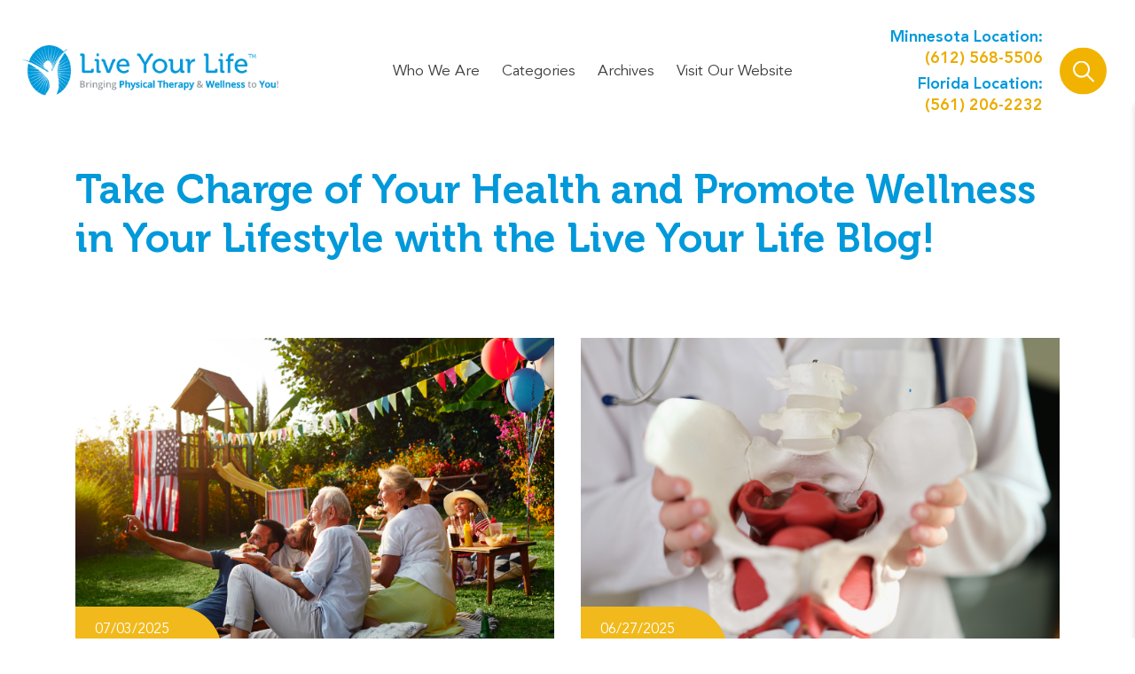

--- FILE ---
content_type: text/html; charset=UTF-8
request_url: https://liveyourlifept.com/blog/page/6/
body_size: 9591
content:
<!DOCTYPE html>
<html lang="en-US">
<head>
    <!-- GLOBAL META DATA -->
        <meta name="viewport" content="width=device-width, initial-scale=1.0">
    <meta cherset="LYL"/>
    <title>LYL | Live Your Life Physical Therapy</title>
	
	<meta property="og:url" content="https://liveyourlifept.com" />
	<meta property="og:type" content="website"/>
	<meta property="og:title" content="Customized In Home Physical Therapy & Wellness Services | Live Your Life™" />
	<meta property="og:description" content="We provide customized mobile wellness, fitness, rehabilitative & preventative services in the comfort of your own home. Offices in Minnesota and Florida. Learn more here." />
	<meta property="og:image" content="https://liveyourlifept.com/application/files/3816/7700/9364/Elderly-Couple-Walking-Dog-Together.jpg" />

    <link rel="pingback" href="https://liveyourlifept.com/blog/xmlrpc.php"/>
        <meta name='robots' content='index, follow, max-image-preview:large, max-snippet:-1, max-video-preview:-1' />

	<!-- This site is optimized with the Yoast SEO plugin v20.4 - https://yoast.com/wordpress/plugins/seo/ -->
	<meta name="description" content="Live Your Life Physical Therapy" />
	<link rel="canonical" href="https://liveyourlifept.com/blog/page/6/" />
	<link rel="prev" href="https://liveyourlifept.com/blog/page/5/" />
	<link rel="next" href="https://liveyourlifept.com/blog/page/7/" />
	<meta property="og:locale" content="en_US" />
	<meta property="og:type" content="website" />
	<meta property="og:title" content="LYL" />
	<meta property="og:description" content="Live Your Life Physical Therapy" />
	<meta property="og:url" content="https://liveyourlifept.com/blog/" />
	<meta property="og:site_name" content="LYL" />
	<meta name="twitter:card" content="summary_large_image" />
	<meta name="twitter:site" content="@LiveYourLife_PT" />
	<script type="application/ld+json" class="yoast-schema-graph">{"@context":"https://schema.org","@graph":[{"@type":"CollectionPage","@id":"https://liveyourlifept.com/blog/","url":"https://liveyourlifept.com/blog/page/6/","name":"LYL - Page 6 of 99 - Live Your Life Physical Therapy","isPartOf":{"@id":"https://liveyourlifept.com/blog/#website"},"about":{"@id":"https://liveyourlifept.com/blog/#organization"},"description":"Live Your Life Physical Therapy","breadcrumb":{"@id":"https://liveyourlifept.com/blog/page/6/#breadcrumb"},"inLanguage":"en-US"},{"@type":"BreadcrumbList","@id":"https://liveyourlifept.com/blog/page/6/#breadcrumb","itemListElement":[{"@type":"ListItem","position":1,"name":"Home"}]},{"@type":"WebSite","@id":"https://liveyourlifept.com/blog/#website","url":"https://liveyourlifept.com/blog/","name":"Live Your Life","description":"Live Your Life Physical Therapy","publisher":{"@id":"https://liveyourlifept.com/blog/#organization"},"potentialAction":[{"@type":"SearchAction","target":{"@type":"EntryPoint","urlTemplate":"https://liveyourlifept.com/blog/?s={search_term_string}"},"query-input":"required name=search_term_string"}],"inLanguage":"en-US"},{"@type":"Organization","@id":"https://liveyourlifept.com/blog/#organization","name":"Live Your Life PT","url":"https://liveyourlifept.com/blog/","logo":{"@type":"ImageObject","inLanguage":"en-US","@id":"https://liveyourlifept.com/blog/#/schema/logo/image/","url":"https://liveyourlifept.com/newblog/wp-content/uploads/2016/01/logo_blog.png","contentUrl":"https://liveyourlifept.com/newblog/wp-content/uploads/2016/01/logo_blog.png","width":390,"height":222,"caption":"Live Your Life PT"},"image":{"@id":"https://liveyourlifept.com/blog/#/schema/logo/image/"},"sameAs":["https://www.facebook.com/LiveYourLifePhysicalTherapy/?ref=tn_tnmn","https://twitter.com/LiveYourLife_PT","https://www.linkedin.com/in/eva-norman-pt-dpt-ceeaa-3b327130","https://www.pinterest.com/lylpt/","https://www.youtube.com/channel/UCE9dlw5Q4Yhp28ZKLb4P6MQ","https://www.instagram.com/liveyourlife_pt/"]}]}</script>
	<!-- / Yoast SEO plugin. -->


<script type="eeef3a0ec832c0e006f4c9af-text/javascript">
/* <![CDATA[ */
window._wpemojiSettings = {"baseUrl":"https:\/\/s.w.org\/images\/core\/emoji\/15.0.3\/72x72\/","ext":".png","svgUrl":"https:\/\/s.w.org\/images\/core\/emoji\/15.0.3\/svg\/","svgExt":".svg","source":{"concatemoji":"https:\/\/liveyourlifept.com\/blog\/wp-includes\/js\/wp-emoji-release.min.js?ver=6.5.5"}};
/*! This file is auto-generated */
!function(i,n){var o,s,e;function c(e){try{var t={supportTests:e,timestamp:(new Date).valueOf()};sessionStorage.setItem(o,JSON.stringify(t))}catch(e){}}function p(e,t,n){e.clearRect(0,0,e.canvas.width,e.canvas.height),e.fillText(t,0,0);var t=new Uint32Array(e.getImageData(0,0,e.canvas.width,e.canvas.height).data),r=(e.clearRect(0,0,e.canvas.width,e.canvas.height),e.fillText(n,0,0),new Uint32Array(e.getImageData(0,0,e.canvas.width,e.canvas.height).data));return t.every(function(e,t){return e===r[t]})}function u(e,t,n){switch(t){case"flag":return n(e,"\ud83c\udff3\ufe0f\u200d\u26a7\ufe0f","\ud83c\udff3\ufe0f\u200b\u26a7\ufe0f")?!1:!n(e,"\ud83c\uddfa\ud83c\uddf3","\ud83c\uddfa\u200b\ud83c\uddf3")&&!n(e,"\ud83c\udff4\udb40\udc67\udb40\udc62\udb40\udc65\udb40\udc6e\udb40\udc67\udb40\udc7f","\ud83c\udff4\u200b\udb40\udc67\u200b\udb40\udc62\u200b\udb40\udc65\u200b\udb40\udc6e\u200b\udb40\udc67\u200b\udb40\udc7f");case"emoji":return!n(e,"\ud83d\udc26\u200d\u2b1b","\ud83d\udc26\u200b\u2b1b")}return!1}function f(e,t,n){var r="undefined"!=typeof WorkerGlobalScope&&self instanceof WorkerGlobalScope?new OffscreenCanvas(300,150):i.createElement("canvas"),a=r.getContext("2d",{willReadFrequently:!0}),o=(a.textBaseline="top",a.font="600 32px Arial",{});return e.forEach(function(e){o[e]=t(a,e,n)}),o}function t(e){var t=i.createElement("script");t.src=e,t.defer=!0,i.head.appendChild(t)}"undefined"!=typeof Promise&&(o="wpEmojiSettingsSupports",s=["flag","emoji"],n.supports={everything:!0,everythingExceptFlag:!0},e=new Promise(function(e){i.addEventListener("DOMContentLoaded",e,{once:!0})}),new Promise(function(t){var n=function(){try{var e=JSON.parse(sessionStorage.getItem(o));if("object"==typeof e&&"number"==typeof e.timestamp&&(new Date).valueOf()<e.timestamp+604800&&"object"==typeof e.supportTests)return e.supportTests}catch(e){}return null}();if(!n){if("undefined"!=typeof Worker&&"undefined"!=typeof OffscreenCanvas&&"undefined"!=typeof URL&&URL.createObjectURL&&"undefined"!=typeof Blob)try{var e="postMessage("+f.toString()+"("+[JSON.stringify(s),u.toString(),p.toString()].join(",")+"));",r=new Blob([e],{type:"text/javascript"}),a=new Worker(URL.createObjectURL(r),{name:"wpTestEmojiSupports"});return void(a.onmessage=function(e){c(n=e.data),a.terminate(),t(n)})}catch(e){}c(n=f(s,u,p))}t(n)}).then(function(e){for(var t in e)n.supports[t]=e[t],n.supports.everything=n.supports.everything&&n.supports[t],"flag"!==t&&(n.supports.everythingExceptFlag=n.supports.everythingExceptFlag&&n.supports[t]);n.supports.everythingExceptFlag=n.supports.everythingExceptFlag&&!n.supports.flag,n.DOMReady=!1,n.readyCallback=function(){n.DOMReady=!0}}).then(function(){return e}).then(function(){var e;n.supports.everything||(n.readyCallback(),(e=n.source||{}).concatemoji?t(e.concatemoji):e.wpemoji&&e.twemoji&&(t(e.twemoji),t(e.wpemoji)))}))}((window,document),window._wpemojiSettings);
/* ]]> */
</script>
<style id='wp-emoji-styles-inline-css' type='text/css'>

	img.wp-smiley, img.emoji {
		display: inline !important;
		border: none !important;
		box-shadow: none !important;
		height: 1em !important;
		width: 1em !important;
		margin: 0 0.07em !important;
		vertical-align: -0.1em !important;
		background: none !important;
		padding: 0 !important;
	}
</style>
<link rel='stylesheet' id='wp-block-library-css' href='https://liveyourlifept.com/blog/wp-includes/css/dist/block-library/style.min.css?ver=6.5.5' type='text/css' media='all' />
<style id='classic-theme-styles-inline-css' type='text/css'>
/*! This file is auto-generated */
.wp-block-button__link{color:#fff;background-color:#32373c;border-radius:9999px;box-shadow:none;text-decoration:none;padding:calc(.667em + 2px) calc(1.333em + 2px);font-size:1.125em}.wp-block-file__button{background:#32373c;color:#fff;text-decoration:none}
</style>
<style id='global-styles-inline-css' type='text/css'>
body{--wp--preset--color--black: #000000;--wp--preset--color--cyan-bluish-gray: #abb8c3;--wp--preset--color--white: #ffffff;--wp--preset--color--pale-pink: #f78da7;--wp--preset--color--vivid-red: #cf2e2e;--wp--preset--color--luminous-vivid-orange: #ff6900;--wp--preset--color--luminous-vivid-amber: #fcb900;--wp--preset--color--light-green-cyan: #7bdcb5;--wp--preset--color--vivid-green-cyan: #00d084;--wp--preset--color--pale-cyan-blue: #8ed1fc;--wp--preset--color--vivid-cyan-blue: #0693e3;--wp--preset--color--vivid-purple: #9b51e0;--wp--preset--gradient--vivid-cyan-blue-to-vivid-purple: linear-gradient(135deg,rgba(6,147,227,1) 0%,rgb(155,81,224) 100%);--wp--preset--gradient--light-green-cyan-to-vivid-green-cyan: linear-gradient(135deg,rgb(122,220,180) 0%,rgb(0,208,130) 100%);--wp--preset--gradient--luminous-vivid-amber-to-luminous-vivid-orange: linear-gradient(135deg,rgba(252,185,0,1) 0%,rgba(255,105,0,1) 100%);--wp--preset--gradient--luminous-vivid-orange-to-vivid-red: linear-gradient(135deg,rgba(255,105,0,1) 0%,rgb(207,46,46) 100%);--wp--preset--gradient--very-light-gray-to-cyan-bluish-gray: linear-gradient(135deg,rgb(238,238,238) 0%,rgb(169,184,195) 100%);--wp--preset--gradient--cool-to-warm-spectrum: linear-gradient(135deg,rgb(74,234,220) 0%,rgb(151,120,209) 20%,rgb(207,42,186) 40%,rgb(238,44,130) 60%,rgb(251,105,98) 80%,rgb(254,248,76) 100%);--wp--preset--gradient--blush-light-purple: linear-gradient(135deg,rgb(255,206,236) 0%,rgb(152,150,240) 100%);--wp--preset--gradient--blush-bordeaux: linear-gradient(135deg,rgb(254,205,165) 0%,rgb(254,45,45) 50%,rgb(107,0,62) 100%);--wp--preset--gradient--luminous-dusk: linear-gradient(135deg,rgb(255,203,112) 0%,rgb(199,81,192) 50%,rgb(65,88,208) 100%);--wp--preset--gradient--pale-ocean: linear-gradient(135deg,rgb(255,245,203) 0%,rgb(182,227,212) 50%,rgb(51,167,181) 100%);--wp--preset--gradient--electric-grass: linear-gradient(135deg,rgb(202,248,128) 0%,rgb(113,206,126) 100%);--wp--preset--gradient--midnight: linear-gradient(135deg,rgb(2,3,129) 0%,rgb(40,116,252) 100%);--wp--preset--font-size--small: 13px;--wp--preset--font-size--medium: 20px;--wp--preset--font-size--large: 36px;--wp--preset--font-size--x-large: 42px;--wp--preset--spacing--20: 0.44rem;--wp--preset--spacing--30: 0.67rem;--wp--preset--spacing--40: 1rem;--wp--preset--spacing--50: 1.5rem;--wp--preset--spacing--60: 2.25rem;--wp--preset--spacing--70: 3.38rem;--wp--preset--spacing--80: 5.06rem;--wp--preset--shadow--natural: 6px 6px 9px rgba(0, 0, 0, 0.2);--wp--preset--shadow--deep: 12px 12px 50px rgba(0, 0, 0, 0.4);--wp--preset--shadow--sharp: 6px 6px 0px rgba(0, 0, 0, 0.2);--wp--preset--shadow--outlined: 6px 6px 0px -3px rgba(255, 255, 255, 1), 6px 6px rgba(0, 0, 0, 1);--wp--preset--shadow--crisp: 6px 6px 0px rgba(0, 0, 0, 1);}:where(.is-layout-flex){gap: 0.5em;}:where(.is-layout-grid){gap: 0.5em;}body .is-layout-flex{display: flex;}body .is-layout-flex{flex-wrap: wrap;align-items: center;}body .is-layout-flex > *{margin: 0;}body .is-layout-grid{display: grid;}body .is-layout-grid > *{margin: 0;}:where(.wp-block-columns.is-layout-flex){gap: 2em;}:where(.wp-block-columns.is-layout-grid){gap: 2em;}:where(.wp-block-post-template.is-layout-flex){gap: 1.25em;}:where(.wp-block-post-template.is-layout-grid){gap: 1.25em;}.has-black-color{color: var(--wp--preset--color--black) !important;}.has-cyan-bluish-gray-color{color: var(--wp--preset--color--cyan-bluish-gray) !important;}.has-white-color{color: var(--wp--preset--color--white) !important;}.has-pale-pink-color{color: var(--wp--preset--color--pale-pink) !important;}.has-vivid-red-color{color: var(--wp--preset--color--vivid-red) !important;}.has-luminous-vivid-orange-color{color: var(--wp--preset--color--luminous-vivid-orange) !important;}.has-luminous-vivid-amber-color{color: var(--wp--preset--color--luminous-vivid-amber) !important;}.has-light-green-cyan-color{color: var(--wp--preset--color--light-green-cyan) !important;}.has-vivid-green-cyan-color{color: var(--wp--preset--color--vivid-green-cyan) !important;}.has-pale-cyan-blue-color{color: var(--wp--preset--color--pale-cyan-blue) !important;}.has-vivid-cyan-blue-color{color: var(--wp--preset--color--vivid-cyan-blue) !important;}.has-vivid-purple-color{color: var(--wp--preset--color--vivid-purple) !important;}.has-black-background-color{background-color: var(--wp--preset--color--black) !important;}.has-cyan-bluish-gray-background-color{background-color: var(--wp--preset--color--cyan-bluish-gray) !important;}.has-white-background-color{background-color: var(--wp--preset--color--white) !important;}.has-pale-pink-background-color{background-color: var(--wp--preset--color--pale-pink) !important;}.has-vivid-red-background-color{background-color: var(--wp--preset--color--vivid-red) !important;}.has-luminous-vivid-orange-background-color{background-color: var(--wp--preset--color--luminous-vivid-orange) !important;}.has-luminous-vivid-amber-background-color{background-color: var(--wp--preset--color--luminous-vivid-amber) !important;}.has-light-green-cyan-background-color{background-color: var(--wp--preset--color--light-green-cyan) !important;}.has-vivid-green-cyan-background-color{background-color: var(--wp--preset--color--vivid-green-cyan) !important;}.has-pale-cyan-blue-background-color{background-color: var(--wp--preset--color--pale-cyan-blue) !important;}.has-vivid-cyan-blue-background-color{background-color: var(--wp--preset--color--vivid-cyan-blue) !important;}.has-vivid-purple-background-color{background-color: var(--wp--preset--color--vivid-purple) !important;}.has-black-border-color{border-color: var(--wp--preset--color--black) !important;}.has-cyan-bluish-gray-border-color{border-color: var(--wp--preset--color--cyan-bluish-gray) !important;}.has-white-border-color{border-color: var(--wp--preset--color--white) !important;}.has-pale-pink-border-color{border-color: var(--wp--preset--color--pale-pink) !important;}.has-vivid-red-border-color{border-color: var(--wp--preset--color--vivid-red) !important;}.has-luminous-vivid-orange-border-color{border-color: var(--wp--preset--color--luminous-vivid-orange) !important;}.has-luminous-vivid-amber-border-color{border-color: var(--wp--preset--color--luminous-vivid-amber) !important;}.has-light-green-cyan-border-color{border-color: var(--wp--preset--color--light-green-cyan) !important;}.has-vivid-green-cyan-border-color{border-color: var(--wp--preset--color--vivid-green-cyan) !important;}.has-pale-cyan-blue-border-color{border-color: var(--wp--preset--color--pale-cyan-blue) !important;}.has-vivid-cyan-blue-border-color{border-color: var(--wp--preset--color--vivid-cyan-blue) !important;}.has-vivid-purple-border-color{border-color: var(--wp--preset--color--vivid-purple) !important;}.has-vivid-cyan-blue-to-vivid-purple-gradient-background{background: var(--wp--preset--gradient--vivid-cyan-blue-to-vivid-purple) !important;}.has-light-green-cyan-to-vivid-green-cyan-gradient-background{background: var(--wp--preset--gradient--light-green-cyan-to-vivid-green-cyan) !important;}.has-luminous-vivid-amber-to-luminous-vivid-orange-gradient-background{background: var(--wp--preset--gradient--luminous-vivid-amber-to-luminous-vivid-orange) !important;}.has-luminous-vivid-orange-to-vivid-red-gradient-background{background: var(--wp--preset--gradient--luminous-vivid-orange-to-vivid-red) !important;}.has-very-light-gray-to-cyan-bluish-gray-gradient-background{background: var(--wp--preset--gradient--very-light-gray-to-cyan-bluish-gray) !important;}.has-cool-to-warm-spectrum-gradient-background{background: var(--wp--preset--gradient--cool-to-warm-spectrum) !important;}.has-blush-light-purple-gradient-background{background: var(--wp--preset--gradient--blush-light-purple) !important;}.has-blush-bordeaux-gradient-background{background: var(--wp--preset--gradient--blush-bordeaux) !important;}.has-luminous-dusk-gradient-background{background: var(--wp--preset--gradient--luminous-dusk) !important;}.has-pale-ocean-gradient-background{background: var(--wp--preset--gradient--pale-ocean) !important;}.has-electric-grass-gradient-background{background: var(--wp--preset--gradient--electric-grass) !important;}.has-midnight-gradient-background{background: var(--wp--preset--gradient--midnight) !important;}.has-small-font-size{font-size: var(--wp--preset--font-size--small) !important;}.has-medium-font-size{font-size: var(--wp--preset--font-size--medium) !important;}.has-large-font-size{font-size: var(--wp--preset--font-size--large) !important;}.has-x-large-font-size{font-size: var(--wp--preset--font-size--x-large) !important;}
.wp-block-navigation a:where(:not(.wp-element-button)){color: inherit;}
:where(.wp-block-post-template.is-layout-flex){gap: 1.25em;}:where(.wp-block-post-template.is-layout-grid){gap: 1.25em;}
:where(.wp-block-columns.is-layout-flex){gap: 2em;}:where(.wp-block-columns.is-layout-grid){gap: 2em;}
.wp-block-pullquote{font-size: 1.5em;line-height: 1.6;}
</style>
<script type="eeef3a0ec832c0e006f4c9af-text/javascript" src="https://liveyourlifept.com/blog/wp-includes/js/jquery/jquery.min.js?ver=3.7.1" id="jquery-core-js"></script>
<script type="eeef3a0ec832c0e006f4c9af-text/javascript" src="https://liveyourlifept.com/blog/wp-includes/js/jquery/jquery-migrate.min.js?ver=3.4.1" id="jquery-migrate-js"></script>
<link rel="https://api.w.org/" href="https://liveyourlifept.com/blog/wp-json/" /><link rel="EditURI" type="application/rsd+xml" title="RSD" href="https://liveyourlifept.com/blog/xmlrpc.php?rsd" />
<meta name="generator" content="WordPress 6.5.5" />
<link rel="icon" href="https://liveyourlifept.com/blog/wp-content/uploads/2023/01/cropped-fav-icon-1-32x32.png" sizes="32x32" />
<link rel="icon" href="https://liveyourlifept.com/blog/wp-content/uploads/2023/01/cropped-fav-icon-1-192x192.png" sizes="192x192" />
<link rel="apple-touch-icon" href="https://liveyourlifept.com/blog/wp-content/uploads/2023/01/cropped-fav-icon-1-180x180.png" />
<meta name="msapplication-TileImage" content="https://liveyourlifept.com/blog/wp-content/uploads/2023/01/cropped-fav-icon-1-270x270.png" />
    <link rel="stylesheet" href="/packages/prime/themes/prime/css/bootstrap.css">
    <link rel="preconnect" href="https://fonts.googleapis.com">
    <link rel="preconnect" href="https://fonts.gstatic.com" crossorigin>
    <link href="https://fonts.googleapis.com/css2?family=Open+Sans:ital,wght@0,300;0,400;0,500;0,600;0,700;0,800;1,300;1,400;1,500;1,600;1,700;1,800&display=swap" rel="stylesheet">
    <!-- FAV AND TOUCH ICONS -->
    <link rel="shortcut icon" href="https://liveyourlifept.com/blog/wp-content/uploads/2023/01/fav-icon-1.png" type="image/x-icon"/>
    <!-- STYLESHEETS -->
    <!-- BOOTSTRAP -->
    <link href="//maxcdn.bootstrapcdn.com/font-awesome/4.7.0/css/font-awesome.min.css" rel="stylesheet">
    <script type="eeef3a0ec832c0e006f4c9af-text/javascript" src="https://liveyourlifept.com/blog/wp-content/themes/lyl/js/js.js?1769449526"></script>
    <link rel="stylesheet" href="https://liveyourlifept.com/blog/wp-content/themes/lyl/style.css">
    <script type="eeef3a0ec832c0e006f4c9af-text/javascript">
        var theme_url = 'https://liveyourlifept.com/blog/wp-content/themes/lyl';
        jQuery.noConflict();
    </script>
<!-- Google tag (gtag.js) -->
<script async src="https://www.googletagmanager.com/gtag/js?id=UA-38296323-1" type="eeef3a0ec832c0e006f4c9af-text/javascript"></script>
<script type="eeef3a0ec832c0e006f4c9af-text/javascript">
  window.dataLayer = window.dataLayer || [];
  function gtag(){dataLayer.push(arguments);}
  gtag('js', new Date());

  gtag('config', 'UA-38296323-1');
</script>
</head>
<body class="home blog paged paged-6">
    
<script type="eeef3a0ec832c0e006f4c9af-text/javascript"> (function(){ var s = document.createElement('script'); var h = document.querySelector('head') || document.body; s.src = 'https://acsbapp.com/apps/app/dist/js/app.js'; s.async = true; s.onload = function(){ acsbJS.init({ statementLink : '', footerHtml : '', hideMobile : false, hideTrigger : false, disableBgProcess : false, language : 'en', position : 'right', leadColor : '#146FF8', triggerColor : '#146FF8', triggerRadius : '50%', triggerPositionX : 'right', triggerPositionY : 'bottom', triggerIcon : 'people', triggerSize : 'bottom', triggerOffsetX : 20, triggerOffsetY : 20, mobile : { triggerSize : 'small', triggerPositionX : 'right', triggerPositionY : 'bottom', triggerOffsetX : 20, triggerOffsetY : 20, triggerRadius : '20' } }); }; h.appendChild(s); })(); </script>
<div class="wrapper  no-alert">
    <header class="">
              <div class="header-area">
          <div class="container">
            <div class="row">
              <div class="col-12 col-md-3 header-logo">
                <a href="/blog"><img src="https://liveyourlifept.com/blog/wp-content/uploads/2023/01/Logo.png" alt=" " title=" "></a>
              </div>
              <div class="col-12 col-md-6 header-nav">
                    <div class="hidden-xs"><ul id="menu-main-menu" class="nav"><li id="menu-item-36" class="menu-item menu-item-type-custom menu-item-object-custom menu-item-36"><a target="_blank" rel="noopener" href="https://liveyourlifept.com/about-live-your-life">Who We Are</a></li>
<li id="menu-item-43" class="menu-item menu-item-type-post_type menu-item-object-page menu-item-43"><a href="https://liveyourlifept.com/blog/categories/">Categories</a></li>
<li id="menu-item-42" class="menu-item menu-item-type-post_type menu-item-object-page menu-item-42"><a href="https://liveyourlifept.com/blog/archives/">Archives</a></li>
<li id="menu-item-37" class="menu-item menu-item-type-custom menu-item-object-custom menu-item-37"><a target="_blank" rel="noopener" href="https://liveyourlifept.com/">Visit Our Website</a></li>
</ul></div>            </div>
              <div class="col-12 col-md-3 header-contact">
                                  <p>Minnesota Location: <a href="tel:(612) 568-5506" title="Call">(612) 568-5506</a></p>
                                                  <p>Florida Location: <a href="tel:(561) 206-2232" title="Call">(561) 206-2232</a></p>
                              </div>
          </div>
          <a class="menu-bubble d-xl-none d-block" href="javascript:void(0);"><label>More</label><span></span><span></span><span></span></a>
          <div class="header_search d-none d-xl-block">
            <form class="search" id="search-form" action="/blog">
                <input type="text" value="" name="s" id="search" placeholder="Search posts" required="">
               <i class="d-search-icon fa fa-times" aria-hidden="true"></i>
               <button class="search-submit" type="submit" id="search-submit" name="submit"><i class="fa fa-search" aria-hidden="true"></i></button>
            </form>
          </div>
        </div>
        <div class="mobile-menu">
          <div class="mobile-inner">
                <div class="hidden-xs"><ul id="menu-main-menu-1" class="nav"><li class="menu-item menu-item-type-custom menu-item-object-custom menu-item-36"><a target="_blank" rel="noopener" href="https://liveyourlifept.com/about-live-your-life">Who We Are</a></li>
<li class="menu-item menu-item-type-post_type menu-item-object-page menu-item-43"><a href="https://liveyourlifept.com/blog/categories/">Categories</a></li>
<li class="menu-item menu-item-type-post_type menu-item-object-page menu-item-42"><a href="https://liveyourlifept.com/blog/archives/">Archives</a></li>
<li class="menu-item menu-item-type-custom menu-item-object-custom menu-item-37"><a target="_blank" rel="noopener" href="https://liveyourlifept.com/">Visit Our Website</a></li>
</ul></div>          </div>
        </div>
        </div>
      </header>

<section class="banner">
<div class="container">

  <div class="sec-header">
<h1>Take Charge of Your Health and Promote Wellness in Your Lifestyle with the Live Your Life Blog!</h1>
<p></p>
</div>
        </div>

</section>
<section class="blog_highlights">
<div class="container">
<div class="row">
                      <div class="col-lg-6 col-12 article-item">
            <a href="https://liveyourlifept.com/blog/2025/07/03/july-4th-avoiding-post-firework-aches/" class="img-wrap" title="July 4th: Avoiding Post-Firework Aches">
                                <img src="https://liveyourlifept.com/blog/wp-content/uploads/2025/06/7.3.25-July-4th-Avoiding-Post-Firework-Aches.png" alt="July 4th: Avoiding Post-Firework Aches"/>
                             <div class="date"><div class="date">07/03/2025</div></div>
            </a>
              <h3><a href="https://liveyourlifept.com/blog/2025/07/03/july-4th-avoiding-post-firework-aches/"
                     title="July 4th: Avoiding Post-Firework Aches">July 4th: Avoiding Post-Firework Aches</a>
              </h3>
              <p>Independence Day is a time to celebrate with family, friends, food, and, of course, fireworks. But while you are enjoying the festivities, it is easy to overlook how certain activities like hauling coolers or sitting on flimsy lawn chairs can &#8230;</p>
              <a href="https://liveyourlifept.com/blog/2025/07/03/july-4th-avoiding-post-firework-aches/" class="btn-arrow">Read Post</a>
           </div>
                      <div class="col-lg-6 col-12 article-item">
            <a href="https://liveyourlifept.com/blog/2025/06/27/what-is-my-pelvic-floor/" class="img-wrap" title="What Is My Pelvic Floor?">
                                <img src="https://liveyourlifept.com/blog/wp-content/uploads/2025/06/6.27.25-What-Is-My-Pelvic-Floor.png" alt="What Is My Pelvic Floor?"/>
                             <div class="date"><div class="date">06/27/2025</div></div>
            </a>
              <h3><a href="https://liveyourlifept.com/blog/2025/06/27/what-is-my-pelvic-floor/"
                     title="What Is My Pelvic Floor?">What Is My Pelvic Floor?</a>
              </h3>
              <p>Pelvic floor. If this is the first time you have heard this phrase or if you just never got to figuring out what it means, you are not alone. This phrase is often mentioned in health and fitness circles—especially when &#8230;</p>
              <a href="https://liveyourlifept.com/blog/2025/06/27/what-is-my-pelvic-floor/" class="btn-arrow">Read Post</a>
           </div>
                      <div class="col-lg-6 col-12 article-item">
            <a href="https://liveyourlifept.com/blog/2025/06/25/growing-a-workout-with-gardening/" class="img-wrap" title="Growing a Workout with Gardening">
                                <img src="https://liveyourlifept.com/blog/wp-content/uploads/2025/06/6.20.25-Growing-a-Workout-with-Gardening.png" alt="Growing a Workout with Gardening"/>
                             <div class="date"><div class="date">06/25/2025</div></div>
            </a>
              <h3><a href="https://liveyourlifept.com/blog/2025/06/25/growing-a-workout-with-gardening/"
                     title="Growing a Workout with Gardening">Growing a Workout with Gardening</a>
              </h3>
              <p>What is the first thing that comes to mind when you think of the word “exercise?” Many imagine a gym with weights, running, or push-ups when posed with this question. However, what they overlook is one of the most rewarding &#8230;</p>
              <a href="https://liveyourlifept.com/blog/2025/06/25/growing-a-workout-with-gardening/" class="btn-arrow">Read Post</a>
           </div>
                      <div class="col-lg-6 col-12 article-item">
            <a href="https://liveyourlifept.com/blog/2025/06/13/camping-considerations-from-a-physical-therapy-perspective/" class="img-wrap" title="Camping Considerations from a Physical Therapy Perspective">
                                <img src="https://liveyourlifept.com/blog/wp-content/uploads/2025/05/6.13.25-Camping-Considerations-from-a-Physical-Therapy-Perspective.png" alt="Camping Considerations from a Physical Therapy Perspective"/>
                             <div class="date"><div class="date">06/13/2025</div></div>
            </a>
              <h3><a href="https://liveyourlifept.com/blog/2025/06/13/camping-considerations-from-a-physical-therapy-perspective/"
                     title="Camping Considerations from a Physical Therapy Perspective">Camping Considerations from a Physical Therapy Perspective</a>
              </h3>
              <p>Camping is a great way to enjoy nature and get some physical exercise. But whether you are a seasoned backpacker or a casual camper, your body can face unexpected challenges in the wild. Before you get out there, it is &#8230;</p>
              <a href="https://liveyourlifept.com/blog/2025/06/13/camping-considerations-from-a-physical-therapy-perspective/" class="btn-arrow">Read Post</a>
           </div>
  </div></div></section>
          
    <section class="clear content_highlights">
        <div class="container">
            <div class="row">
                <div class="col-lg-8 col-md-7 col-12">
                   <div class="blog_wrapper">
                    <div class="blog_cover">
						 
    <div class="article-item">
      <a href="https://liveyourlifept.com/blog/2025/06/06/prevent-falls-and-stay-independent-your-guide-to-safer-living/" class="img-wrap" title="Prevent Falls and Stay Independent: Your Guide to Safer Living">
                    <img src="https://liveyourlifept.com/blog/wp-content/uploads/2025/05/6.6.25-Prevent-Falls-and-Stay-Independent-Your-Guide-to-Safer-Living.png" alt="Prevent Falls and Stay Independent: Your Guide to Safer Living"/>
                 <div class="date"><div class="date">06/06/2025</div></div>
      </a>
        <h3><a href="https://liveyourlifept.com/blog/2025/06/06/prevent-falls-and-stay-independent-your-guide-to-safer-living/"
               title="Prevent Falls and Stay Independent: Your Guide to Safer Living">Prevent Falls and Stay Independent: Your Guide to Safer Living</a>
        </h3>
        <p>Why Balance Matters As we age, staying on our feet becomes more than just a goal &#8211; it is a key to living well. One in four older adults falls each year. But falls are not a normal part of &#8230;</p>
        <a href="https://liveyourlifept.com/blog/2025/06/06/prevent-falls-and-stay-independent-your-guide-to-safer-living/" class="btn-arrow">Read Post</a>
     </div>


                                  
    <div class="article-item">
      <a href="https://liveyourlifept.com/blog/2025/05/30/speech-therapy-month-speech-therapy-techniques-for-older-adults/" class="img-wrap" title="Speech Therapy Month: Speech Therapy Techniques for Older Adults">
                    <img src="https://liveyourlifept.com/blog/wp-content/uploads/2025/05/5.30.25-Speech-Therapy-Month-Speech-Therapy-Techniques-for-Older-Adults-1.png" alt="Speech Therapy Month: Speech Therapy Techniques for Older Adults"/>
                 <div class="date"><div class="date">05/30/2025</div></div>
      </a>
        <h3><a href="https://liveyourlifept.com/blog/2025/05/30/speech-therapy-month-speech-therapy-techniques-for-older-adults/"
               title="Speech Therapy Month: Speech Therapy Techniques for Older Adults">Speech Therapy Month: Speech Therapy Techniques for Older Adults</a>
        </h3>
        <p>Every May, we recognize Speech Therapy Month, a time to celebrate the professionals who help individuals overcome speech and swallowing challenges. We also see this as an opportunity to highlight the importance of communication and swallowing safety, raise awareness about &#8230;</p>
        <a href="https://liveyourlifept.com/blog/2025/05/30/speech-therapy-month-speech-therapy-techniques-for-older-adults/" class="btn-arrow">Read Post</a>
     </div>


                                            </div>
                    <div class="pagination_outer">
                    <div class="pagination">
                                                <a class="prev page-numbers" href="https://liveyourlifept.com/blog/page/5/"><i class="fa fa-angle-left" aria-hidden="true"></i></a>
<a class="page-numbers" href="https://liveyourlifept.com/blog/page/1/">1</a>
<span class="page-numbers dots">&hellip;</span>
<a class="page-numbers" href="https://liveyourlifept.com/blog/page/3/">3</a>
<a class="page-numbers" href="https://liveyourlifept.com/blog/page/4/">4</a>
<a class="page-numbers" href="https://liveyourlifept.com/blog/page/5/">5</a>
<span aria-current="page" class="page-numbers current">6</span>
<a class="page-numbers" href="https://liveyourlifept.com/blog/page/7/">7</a>
<a class="page-numbers" href="https://liveyourlifept.com/blog/page/8/">8</a>
<a class="page-numbers" href="https://liveyourlifept.com/blog/page/9/">9</a>
<span class="page-numbers dots">&hellip;</span>
<a class="page-numbers" href="https://liveyourlifept.com/blog/page/99/">99</a>
<a class="next page-numbers" href="https://liveyourlifept.com/blog/page/7/"><i class="fa fa-angle-right" aria-hidden="true"></i></a>                    </div>
                    </div>
                </div>
            </div>
              <div class="col-lg-4 col-md-5 col-12"><div class="left_sidebar_wrapper">
  <div class="widget_wrapper"><div id="nav_menu-2" class="widget widget_nav_menu"><h3 class="widget-title">Connect with Us</h3><div class="menu-social-menu-container"><ul id="menu-social-menu" class="menu"><li id="menu-item-52" class="menu-item menu-item-type-custom menu-item-object-custom menu-item-52"><a target="_blank" rel="noopener" href="https://twitter.com/LiveYourLife_PT"><i class="fa fa-twitter"></i></a></li>
<li id="menu-item-53" class="menu-item menu-item-type-custom menu-item-object-custom menu-item-53"><a target="_blank" rel="noopener" href="https://www.facebook.com/LiveYourLifePhysicalTherapy/?ref=tn_tnmn"><i class="fa fa-facebook"></i></a></li>
<li id="menu-item-54" class="menu-item menu-item-type-custom menu-item-object-custom menu-item-54"><a target="_blank" rel="noopener" href="https://www.linkedin.com/in/eva-norman-pt-dpt-ceeaa-3b327130?"><i class="fa fa-linkedin"></i></a></li>
<li id="menu-item-55" class="menu-item menu-item-type-custom menu-item-object-custom menu-item-55"><a target="_blank" rel="noopener" href="https://www.pinterest.com/lylpt/"><i class="fa fa-pinterest"></i></a></li>
<li id="menu-item-57" class="menu-item menu-item-type-custom menu-item-object-custom menu-item-57"><a target="_blank" rel="noopener" href="https://www.youtube.com/channel/UCE9dlw5Q4Yhp28ZKLb4P6MQ?guided_help_flow=3"><i class="fa fa-youtube-play"></i></a></li>
<li id="menu-item-59" class="menu-item menu-item-type-custom menu-item-object-custom menu-item-59"><a target="_blank" rel="noopener" href="https://www.instagram.com/liveyourlife_pt/"><i class="fa fa-instagram"></i></a></li>
</ul></div></div></div>
</div>
</div>
            </div>
        </div>
    </section>

   <section id="rq_widget-2" class="widget widget_rq_widget"></section>        <div class="service-area-cta">
        <div class="container">
        <div class="service-area-inner">
                    <h2>What makes us different? Our care comes to you!</h2>
                              <a href="/service-area" title="/service-area" target="_blank" class="btn-arrow btn-border">View Our Service Area</a>
                  </div>
      </div>
        </div>
        <section id="ser_widget-2" class="widget widget_ser_widget"></section>
        <div class="service-consultation">
          <div class="container">
            <div class="row">
                <div class="col-lg-6 col-12">
                                    <h2>We Are A Comprehensive<strong> Mobile Company </strong>Focused on <strong>Wellness, Fitness, Rehabilitation, </strong> and <strong> Prevention</strong> </h2>                                  </div>
                <div class="col-lg-6 col-12">
                                    <p>We specialize in transforming the lives of seniors, adults and teenagers with a wide array of diagnoses and conditions in their home or location of choice. You deserve to be your best self through good health and wellness. We would love to have the privilege to work with you or a loved one.</p>
                                                      <a href="/e-book-download" title="/e-book-download" target="_blank" class="btn-arrow">Request a FREE Consultation Today!</a>
                                  </div>
            </div>
          </div>
        </div>

        
<footer>
      <div class="container">
        <div class="row">
          <div class="footer-contact-mn col-12 col-md-2">
    <h6>Live Your Life MN</h6>
          <p><a href="tel:(612) 568-5506" title="Call"><i class="fa fa-phone"></i>(612) 568-5506</a></p>
              <p><a href="/cdn-cgi/l/email-protection#ea83848c85aa86839c8f93859f9886838c8f8784c4898587" title="Email"><i class="fa fa-envelope"></i><span class="__cf_email__" data-cfemail="b2dbdcd4ddf2dedbc4d7cbddc7c0dedbd4d7dfdc9cd1dddf">[email&#160;protected]</span></a></p>
    
          </div>
          <div class="footer-contact-fl col-12 col-md-2">
    <h6>Live Your Life FL</h6>
          <p><a href="tel:(561) 206-2232" title="Call"><i class="fa fa-phone"></i>(561) 206-2232</a></p>
              <p><a href="/cdn-cgi/l/email-protection#066f686069466a6f70637f6973746a6f6063606a2865696b" title="Email"><i class="fa fa-envelope"></i><span class="__cf_email__" data-cfemail="2a43444c456a46435c4f53455f5846434c4f4c4604494547">[email&#160;protected]</span></a></p>
    
                      </div>
          <div class="footer-nav col-12 col-md-4">
            <div class="footer_menu"><ul id="menu-footer-menu" class="nav"><li id="menu-item-44" class="foot-home menu-item menu-item-type-custom menu-item-object-custom menu-item-44"><a href="/">Home</a></li>
<li id="menu-item-46" class="menu-item menu-item-type-post_type menu-item-object-page menu-item-46"><a href="https://liveyourlifept.com/blog/categories/">Categories</a></li>
<li id="menu-item-45" class="menu-item menu-item-type-post_type menu-item-object-page menu-item-45"><a href="https://liveyourlifept.com/blog/archives/">Archives</a></li>
<li id="menu-item-47" class="menu-item menu-item-type-custom menu-item-object-custom menu-item-47"><a target="_blank" rel="noopener" href="https://liveyourlifept.com/contact">Contact Us</a></li>
</ul></div>          </div>
          <div class="footer-subscribe col-12 col-md-4">
<a href="/" class="btn-arrow btn-yellow" title="Visit Our Website">Visit Our Website</a>
<p>Copyright © <span id="cyear">2026</span> Live Your Life Physical Therapy LLC</p>
          </div>
        </div>
      </div>
    </footer>
</div>
<script data-cfasync="false" src="/cdn-cgi/scripts/5c5dd728/cloudflare-static/email-decode.min.js"></script><script src="/cdn-cgi/scripts/7d0fa10a/cloudflare-static/rocket-loader.min.js" data-cf-settings="eeef3a0ec832c0e006f4c9af-|49" defer></script><script defer src="https://static.cloudflareinsights.com/beacon.min.js/vcd15cbe7772f49c399c6a5babf22c1241717689176015" integrity="sha512-ZpsOmlRQV6y907TI0dKBHq9Md29nnaEIPlkf84rnaERnq6zvWvPUqr2ft8M1aS28oN72PdrCzSjY4U6VaAw1EQ==" data-cf-beacon='{"version":"2024.11.0","token":"21df076908e547ce938b87c398c12d5f","r":1,"server_timing":{"name":{"cfCacheStatus":true,"cfEdge":true,"cfExtPri":true,"cfL4":true,"cfOrigin":true,"cfSpeedBrain":true},"location_startswith":null}}' crossorigin="anonymous"></script>
</body>
</html>


--- FILE ---
content_type: text/css
request_url: https://liveyourlifept.com/blog/wp-content/themes/lyl/style.css
body_size: 9290
content:
/*
Theme Name: LYL
Version: 1.6
Description:
Author: the WordPress team
Author URI: https://wordpress.org/
Theme URI: https://wordpress.org/themes/twentytwenty/
*/


@font-face {
  font-family: 'Avenir';
  src: url('/packages/prime/themes/prime/fonts/Avenir-HeavyOblique.woff2') format('woff2'), url('/packages/prime/themes/prime/fonts/Avenir-HeavyOblique.woff') format('woff');
  font-weight: 900;
  font-style: normal;
  font-display: swap;
}
@font-face {
  font-family: 'Avenir';
  src: url('/packages/prime/themes/prime/fonts/Avenir-LightOblique.woff2') format('woff2'), url('/packages/prime/themes/prime/fonts/Avenir-LightOblique.woff') format('woff');
  font-weight: 300;
  font-style: italic;
  font-display: swap;
}
@font-face {
  font-family: 'Avenir';
  src: url('/packages/prime/themes/prime/fonts/Avenir-Light.woff2') format('woff2'), url('/packages/prime/themes/prime/fonts/Avenir-Light.woff') format('woff');
  font-weight: 300;
  font-style: normal;
  font-display: swap;
}
@font-face {
  font-family: 'Avenir';
  src: url('/packages/prime/themes/prime/fonts/Avenir-Roman.woff2') format('woff2'), url('/packages/prime/themes/prime/fonts/Avenir-Roman.woff') format('woff');
  font-weight: normal;
  font-style: normal;
  font-display: swap;
}
@font-face {
  font-family: 'Avenir Black Italic';
  src: url('/packages/prime/themes/prime/fonts/Avenir-BlackOblique.woff2') format('woff2'), url('/packages/prime/themes/prime/fonts/Avenir-BlackOblique.woff') format('woff');
  font-weight: 900;
  font-style: italic;
  font-display: swap;
}
@font-face {
  font-family: 'Avenir';
  src: url('/packages/prime/themes/prime/fonts/Avenir-Heavy.woff2') format('woff2'), url('/packages/prime/themes/prime/fonts/Avenir-Heavy.woff') format('woff');
  font-weight: 900;
  font-style: normal;
  font-display: swap;
}
@font-face {
  font-family: 'Avenir';
  src: url('/packages/prime/themes/prime/fonts/Avenir-MediumOblique.woff2') format('woff2'), url('/packages/prime/themes/prime/fonts/Avenir-MediumOblique.woff') format('woff');
  font-weight: 500;
  font-style: italic;
  font-display: swap;
}
@font-face {
  font-family: 'Avenir Black';
  src: url('/packages/prime/themes/prime/fonts/Avenir-Black.woff2') format('woff2'), url('/packages/prime/themes/prime/fonts/Avenir-Black.woff') format('woff');
  font-weight: 900;
  font-style: normal;
  font-display: swap;
}
@font-face {
  font-family: 'Avenir';
  src: url('/packages/prime/themes/prime/fonts/Avenir-Medium.woff2') format('woff2'), url('/packages/prime/themes/prime/fonts/Avenir-Medium.woff') format('woff');
  font-weight: 500;
  font-style: normal;
  font-display: swap;
}
@font-face {
  font-family: 'Avenir BI';
  src: url('/packages/prime/themes/prime/fonts/Avenir-BookOblique.woff2') format('woff2'), url('/packages/prime/themes/prime/fonts/Avenir-BookOblique.woff') format('woff');
  font-weight: normal;
  font-style: italic;
  font-display: swap;
}
@font-face {
  font-family: 'Avenir';
  src: url('/packages/prime/themes/prime/fonts/Avenir-Oblique.woff2') format('woff2'), url('/packages/prime/themes/prime/fonts/Avenir-Oblique.woff') format('woff');
  font-weight: normal;
  font-style: italic;
  font-display: swap;
}
@font-face {
  font-family: 'Avenir Book';
  src: url('/packages/prime/themes/prime/fonts/Avenir-Book.woff2') format('woff2'), url('/packages/prime/themes/prime/fonts/Avenir-Book.woff') format('woff');
  font-weight: normal;
  font-style: normal;
  font-display: swap;
}
@font-face {
  font-family: 'Museo 300';
  src: url('/packages/prime/themes/prime/fonts/Museo-300.woff2') format('woff2'), url('/packages/prime/themes/prime/fonts/Museo-300.woff') format('woff');
  font-weight: normal;
  font-style: normal;
  font-display: swap;
}
@font-face {
  font-family: 'Museo 500';
  src: url('/packages/prime/themes/prime/fonts/Museo-500.woff2') format('woff2'), url('/packages/prime/themes/prime/fonts/Museo-500.woff') format('woff');
  font-weight: 500;
  font-style: normal;
  font-display: swap;
}
@font-face {
  font-family: 'Museo 700';
  src: url('/packages/prime/themes/prime/fonts/Museo-700.woff2') format('woff2'), url('/packages/prime/themes/prime/fonts/Museo-700.woff') format('woff');
  font-weight: bold;
  font-style: normal;
  font-display: swap;
}
body {
  font-family: 'Avenir';
  color: #3d3d3d;
  font-weight: normal;
  line-height: 30px;
  font-size: 18px;
}
.wrapper {
  font-family: 'Avenir';
  color: #3d3d3d;
  font-weight: normal;
  line-height: 30px;
  font-size: 18px;
}
.wrapper input[type="radio"],
.wrapper input[type="checkbox"] {
  display: inline-block;
}
.wrapper .form-group {
  margin-bottom: 12px;
}
.wrapper .select-outer select {
  width: 100%;
  border: 1px solid #E6E6E6;
  font-size: 18px;
  line-height: 23px;
  padding: 10px 15px;
  font-family: 'Avenir Book';
  font-weight: 400;
  color: #3D3D3D;
}
.wrapper .checkbox {
  margin-top: 10px;
}
.wrapper .checkbox input[type="checkbox"] {
  width: 20px;
  height: 20px;
  border-radius: 3px;
  margin: -3px 4px 0 0;
  margin-right: 4px;
  display: inline-block;
  vertical-align: middle;
}
.wrapper .checkbox label {
  font-weight: 400;
  color: #777;
}
.wrapper label {
  display: block;
  margin: 0 0 1px;
  font-size: 14px;
  line-height: 19px;
  color: #0099da;
  font-weight: 600;
}
.wrapper input:not([type="radio"]):not([type="checkbox"]):not([type="submit"]):not([type="button"]):not([type="file"]),
.wrapper .form-control {
  border: 1px solid #777777;
  border-radius: 3px;
  height: 38px;
  background: #fff;
  width: 100%;
  margin: 0;
  padding: 7px 15px;
  outline: 0 !important;
  box-shadow: none !important;
}
.wrapper textarea {
  min-height: 127px;
}
@media (max-width: 767px) {
  .wrapper .container {
    padding: 0 20px;
  }
}
.wrapper a.learn-more {
  color: #F26101 !important;
  font-weight: 900;
  text-transform: uppercase;
  font-size: 16px;
  line-height: 20px;
  display: inline-block;
  position: relative;
  padding-bottom: 1px;
}
.wrapper a.learn-more i {
  display: none !important;
}
.wrapper a.learn-more::before {
  content: "";
  position: absolute;
  left: 0;
  bottom: 0;
  width: 0%;
  transition: all .3s;
  height: 1px;
  background: #F26101;
  z-index: 1;
}
.wrapper a.learn-more:hover {
  color: #F26101 !important;
}
.wrapper a.learn-more:hover::before {
  width: 100%;
}
.wrapper a.learn-more:hover i {
  margin-left: 10px;
}
.wrapper legend {
  display: block;
  width: 100%;
  padding-bottom: 20px;
  margin-bottom: 20px;
  font-size: 21px;
  line-height: inherit;
  color: #333;
  border: 0;
  border-bottom: 1px solid #e5e5e5;
}
.wrapper .banner-title,
.wrapper .inside-page-title,
.wrapper h1,
.wrapper h2,
.wrapper h3,
.wrapper h4,
.wrapper h5,
.wrapper h6 {
  font-family: 'Museo';
  color: #3d3d3d;
  font-weight: 400;
}
.wrapper .banner-title a,
.wrapper .inside-page-title a,
.wrapper h1 a,
.wrapper h2 a,
.wrapper h3 a,
.wrapper h4 a,
.wrapper h5 a,
.wrapper h6 a {
  color: inherit;
}
.wrapper .banner-title strong,
.wrapper .inside-page-title strong,
.wrapper h1 strong,
.wrapper h2 strong,
.wrapper h3 strong,
.wrapper h4 strong,
.wrapper h5 strong,
.wrapper h6 strong,
.wrapper .banner-title b,
.wrapper .inside-page-title b,
.wrapper h1 b,
.wrapper h2 b,
.wrapper h3 b,
.wrapper h4 b,
.wrapper h5 b,
.wrapper h6 b {
  color: #0099da;
  font-weight: inherit;
}
.wrapper p {
  font-family: 'Avenir';
  color: #3d3d3d;
  font-weight: normal;
  line-height: 30px;
  font-size: 18px;
  margin: 0 0 20px;
}
@media (max-width: 767px) {
  .wrapper p {
    font-size: 16px;
    line-height: 28px;
  }
}
.wrapper p a {
  color: #0099da;
}
.wrapper img {
  max-width: 100%;
  height: auto;
}
.wrapper a {
  text-decoration: none;
  -webkit-transition: all 0.3s;
  -moz-transition: all 0.3s;
  -ms-transition: all 0.3s;
  -o-transition: all 0.3s;
  transition: all 0.3s;
  color: #0099da;
}
.wrapper a:hover {
  color: #f1b91b !important;
}
.wrapper li.nav-path-selected {
  color: #f1b91b !important;
}
.wrapper li.nav-path-selected > a {
  color: #f1b91b !important;
}
.wrapper ul {
  margin-bottom: 20px;
  padding: 0 0 0 15px;
}
.wrapper ul li {
  list-style: none;
  font-size: 18px;
  line-height: 30px;
  color: #3d3d3d;
  position: relative;
  padding: 0 0 0 28px;
}
.wrapper ul li::before {
  content: "";
  position: absolute;
  left: 0;
  top: 12px;
  background: #0099da;
  border-radius: 50%;
  width: 6px;
  height: 6px;
  z-index: 1;
}
.wrapper ol {
  margin-bottom: 20px;
  padding: 0 0 0 15px;
}
.wrapper ol li {
  font-size: 18px;
  line-height: 30px;
  color: #3d3d3d;
}
.wrapper hr {
  margin-top: 30px;
  margin-bottom: 30px;
}
.wrapper .banner-title,
.wrapper .inside-page-title,
.wrapper h1 {
  font-size: 50px;
  margin: 0 0 20px;
  line-height: 60px;
  font-family: 'Museo 300';
  font-weight: normal;
}
@media (max-width: 767px) {
  .wrapper .banner-title,
  .wrapper .inside-page-title,
  .wrapper h1 {
    font-size: 40px;
    line-height: 46px;
  }
}
@media (min-width: 768px) and (max-width: 991px) {
  .wrapper .banner-title,
  .wrapper .inside-page-title,
  .wrapper h1 {
    font-size: 40px;
    line-height: 46px;
  }
}
@media (min-width: 992px) and (max-width: 1199px) {
  .wrapper .banner-title,
  .wrapper .inside-page-title,
  .wrapper h1 {
    font-size: 40px;
    line-height: 50px;
  }
}
@media (min-width: 1200px) and (max-width: 1366px) {
  .wrapper .banner-title,
  .wrapper .inside-page-title,
  .wrapper h1 {
    font-size: 45px;
    line-height: 55px;
  }
}
.wrapper h2 {
  font-size: 40px;
  margin: 0 0 20px;
  line-height: 55px;
  font-family: 'Museo 500';
  font-weight: 500;
  color: #0099da;
}
@media (max-width: 767px) {
  .wrapper h2 {
    font-size: 30px;
    line-height: 40px;
  }
}
@media (min-width: 768px) and (max-width: 991px) {
  .wrapper h2 {
    font-size: 40px;
    line-height: 50px;
  }
}
@media (min-width: 992px) and (max-width: 1199px) {
  .wrapper h2 {
    font-size: 40px;
    line-height: 50px;
  }
}
.wrapper h3 {
  font-size: 28px;
  margin: 0 0 20px;
  line-height: 35px;
  font-family: 'Museo 500';
  font-weight: 500;
  color: #0099da;
}
@media (max-width: 767px) {
  .wrapper h3 {
    font-size: 22px;
    line-height: 30px;
  }
}
.wrapper h4 {
  font-size: 26px;
  margin: 0 0 20px;
  line-height: 32px;
  font-family: 'Museo 500';
  font-weight: 500;
  color: #0099da;
}
@media (max-width: 767px) {
  .wrapper h4 {
    font-size: 18px;
    line-height: 26px;
  }
}
.wrapper h5 {
  font-size: 24px;
  margin: 0 0 20px;
  line-height: 26px;
  font-family: 'Museo 500';
  font-weight: 500;
  color: #0099da;
}
.wrapper h6 {
  font-size: 20px;
  margin: 0 0 20px;
  line-height: 24px;
  font-family: 'Museo 500';
  font-weight: 500;
  color: #0099da;
}
.wrapper blockquote {
  border-color: #3d3d3d;
  margin: 0 0 35px;
  padding: 20px 35px;
}
@media (max-width: 767px) {
  .wrapper blockquote {
    padding: 20px;
    line-height: 26px;
  }
}
.wrapper .btn {
  min-width: 162px;
  border-radius: 0;
  font-family: 'Avenir';
  font-size: 16px;
  font-weight: 900;
  background: #0099da;
  text-align: center;
  line-height: 20px;
  color: #ffffff !important;
  display: inline-block;
  padding: 15.5px 23px 13.5px;
  padding: 15.5px 30px 13.5px;
  letter-spacing: .35px;
  border: 0;
  position: relative;
  transition: all 0.3s;
  text-transform: uppercase;
  outline: 0 !important;
  box-shadow: none !important;
}
.wrapper .btn:hover,
.wrapper .btn:active,
.wrapper .btn:focus {
  background: #f1b91b !important;
  color: #fff !important;
}
.wrapper .btn-arrow {
  position: relative;
  z-index: 1;
  font-size: 18px;
  line-height: 23px;
  font-weight: 900;
  padding: 10px 29px 10px 53px;
  display: inline-block;
}
.wrapper .btn-arrow:hover {
  color: #fff !important;
  text-decoration: none !important;
}
.wrapper .btn-arrow:hover:before {
  width: 100%;
  background-position: left 25px center;
}
.wrapper .btn-arrow:before {
  content: "";
  z-index: -1;
  position: absolute;
  left: 0;
  top: 0;
  transition: all .3s;
  border-radius: 45px;
  width: 45px;
  height: 45px;
  border: 2px solid #0099da;
  background-color: #0099da;
  background-size: 15px auto;
  background-image: url("/packages/prime/themes/prime/images/arrow-white.svg");
  background-repeat: no-repeat;
  background-position: left 14px center;
}
.wrapper .btn-arrow.btn-border {
  color: #fff !important;
}
.wrapper .btn-arrow.btn-border:before {
  border: 2px solid #fff;
  background-color: transparent;
}
.wrapper .btn-arrow.btn-border:hover {
  color: #fff !important;
}
.wrapper .btn-arrow.btn-yellow {
  color: #fff !important;
}
.wrapper .btn-arrow.btn-yellow:before {
  border: 2px solid #f1b91b;
  background-color: #f1b91b;
}
.wrapper .btn-arrow.btn-yellow:hover {
  color: #fff !important;
}
@media (max-width: 767px) {
  .wrapper .btn-arrow.btn-yellow {
    color: #fff !important;
    text-decoration: none !important;
  }
  .wrapper .btn-arrow.btn-yellow:before {
    width: 100%;
    background-position: left 25px center;
  }
}
@media (min-width: 768px) and (max-width: 991px) {
  .wrapper .btn-arrow.btn-yellow {
    color: #fff !important;
    text-decoration: none !important;
  }
  .wrapper .btn-arrow.btn-yellow:before {
    width: 100%;
    background-position: left 25px center;
  }
}
.row.g-0 {
  margin-left: 0;
  margin-right: 0;
}
.row.g-0 > * {
  padding-left: 0;
  padding-right: 0;
}
body {
  color: #5E5E5E;
  font-family: 'Avenir';
  margin: 0;
}
body.nav-open {
  overflow: hidden;
}
body .wrapper {
  position: relative;
  overflow: hidden;
  padding-top: 185px;
}
body .wrapper .grid-outer {
  padding: 50px 0;
}
@media (max-width: 767px) {
  body .wrapper .grid-outer {
    padding: 40px 0;
  }
}
@media (max-width: 767px) {
  body .wrapper .col-sm-12 .col-sm-6 + .col-sm-6 {
    padding-top: 30px;
  }
}
@media (max-width: 767px) {
  body .wrapper .col-sm-12 .col-sm-6 .col-sm-6 + .col-sm-6 {
    padding-top: 10px;
  }
}
@media (max-width: 1199px) {
  body .wrapper .col-sm-12 .col-sm-6 .col-sm-6 {
    flex: 0 0 100%;
    width: 100%;
    max-width: 100%;
    -ms-flex: 0 0 100%;
  }
}
body .wrapper .slick-dotted.slick-slider {
  margin: 0;
}
body .wrapper .service-area-cta {
  position: relative;
  z-index: 1;
}
body .wrapper .service-area-cta::before {
  content: "";
  position: absolute;
  left: 0;
  bottom: 0;
  width: 100%;
  background: #F6F6F6;
  height: 138px;
  z-index: -1;
}
@media (max-width: 767px) {
  body .wrapper .service-area-cta::before {
    display: none;
  }
}
@media (min-width: 768px) and (max-width: 991px) {
  body .wrapper .service-area-cta::before {
    display: none;
  }
}
@media (max-width: 767px) {
  body .wrapper .service-area-cta .container {
    padding: 0;
    max-width: 100%;
  }
}
@media (min-width: 768px) and (max-width: 991px) {
  body .wrapper .service-area-cta .container {
    padding: 0;
    max-width: 100%;
  }
}
body .wrapper .service-area-cta .service-area-inner {
  background-position: center;
  background-repeat: no-repeat;
  background-image: url("/packages/prime/themes/prime/images/map-bg.jpg");
  background-size: cover;
  text-align: center;
  position: relative;
  padding: 126px 19% 143px;
}
@media (max-width: 767px) {
  body .wrapper .service-area-cta .service-area-inner {
    padding: 86px 20px 90px;
  }
}
@media (min-width: 768px) and (max-width: 991px) {
  body .wrapper .service-area-cta .service-area-inner {
    padding: 119px 55px;
  }
}
@media (min-width: 992px) and (max-width: 1199px) {
  body .wrapper .service-area-cta .service-area-inner {
    padding: 119px 55px 119px;
  }
}
@media (min-width: 1200px) and (max-width: 1366px) {
  body .wrapper .service-area-cta .service-area-inner {
    padding: 119px 55px 119px;
  }
}
@media (min-width: 1367px) and (max-width: 1680px) {
  body .wrapper .service-area-cta .service-area-inner {
    padding: 120px 14% ;
  }
}
body .wrapper .service-area-cta .service-area-inner::before {
  content: "";
  opacity: 0.7;
  background: #0099da;
  position: absolute;
  left: 0;
  top: 0;
  width: 100%;
  height: 100%;
  z-index: 1;
}
body .wrapper .service-area-cta .service-area-inner h2 {
  font-family: 'Museo 700';
  font-weight: bold;
  font-size: 72px;
  line-height: 72px;
  color: #fff;
  z-index: 2;
  position: relative;
  margin: 0 0 56px;
}
@media (max-width: 767px) {
  body .wrapper .service-area-cta .service-area-inner h2 {
    font-size: 40px;
    line-height: 50px;
    margin: 0 0 30px;
  }
}
@media (min-width: 768px) and (max-width: 991px) {
  body .wrapper .service-area-cta .service-area-inner h2 {
    font-size: 55px;
    line-height: 65px;
    margin: 0 0 30px;
  }
}
@media (min-width: 992px) and (max-width: 1199px) {
  body .wrapper .service-area-cta .service-area-inner h2 {
    font-size: 60px;
    line-height: 70px;
  }
}
body .wrapper .service-area-cta .service-area-inner .btn-arrow {
  z-index: 2;
}
body .wrapper .latest-articles {
  padding-bottom: 139px;
  position: relative;
  z-index: 1;
}
@media (max-width: 767px) {
  body .wrapper .latest-articles {
    padding-bottom: 46px;
  }
}
@media (min-width: 768px) and (max-width: 991px) {
  body .wrapper .latest-articles {
    padding-bottom: 77px;
  }
}
@media (min-width: 992px) and (max-width: 1199px) {
  body .wrapper .latest-articles {
    padding-bottom: 80px;
  }
}
@media (min-width: 1200px) and (max-width: 1366px) {
  body .wrapper .latest-articles {
    padding-bottom: 100px;
  }
}
@media (min-width: 1367px) and (max-width: 1680px) {
  body .wrapper .latest-articles {
    padding-bottom: 120px;
  }
}
body .wrapper .latest-articles::before {
  content: "";
  background-color: #F3F3F3;
  background-position: left bottom;
  background-image: url("/packages/prime/themes/prime/images/blog-overlay.png");
  background-size: cover;
  background-repeat: no-repeat;
  position: absolute;
  left: 0;
  width: 100%;
  bottom: 0;
  top: 100px;
  z-index: -1;
}
body .wrapper .latest-articles h2 {
  display: none;
}
body .wrapper .latest-articles .row {
  justify-content: space-between;
}
@media (min-width: 768px) and (max-width: 991px) {
  body .wrapper .latest-articles .row {
    justify-content: center;
  }
}
body .wrapper .article-item {
  max-width: 755px;
      margin-bottom: 49px;
}
@media (max-width: 767px) {
  body .wrapper .article-item + .article-item {
    margin-top: 32px;
  }
}
@media (min-width: 768px) and (max-width: 991px) {
  body .wrapper .article-item + .article-item {
    margin-top: 51px;
  }
}
body .wrapper .article-item:hover .btn-arrow {
  color: #fff !important;
  text-decoration: none !important;
}
body .wrapper .article-item:hover .btn-arrow:before {
  width: 100%;
  background-position: left 25px center;
}
body .wrapper .article-item:hover .img-wrap img {
  transform: scale(1.1);
}
body .wrapper .article-item:hover h3 a {
  color: #00b3ff !important;
}
body .wrapper .article-item h3 {
  margin: 0 0 16px;
}
@media (max-width: 767px) {
  body .wrapper .article-item h3 {
    line-height: 34px;
    font-size: 24px;
  }
}
body .wrapper .article-item .btn-arrow {
  margin-top: 15px;
}
@media (max-width: 767px) {
  body .wrapper .article-item .btn-arrow {
    margin-top: 0;
  }
}
body .wrapper .article-item .img-wrap {
  position: relative;
  margin-bottom: 35px;
  display: block;
  overflow: hidden;
}
@media (max-width: 767px) {
  body .wrapper .article-item .img-wrap {
    margin-bottom: 27px;
  }
}
body .wrapper .article-item .img-wrap img {
  height: 353px;
  width: 100%;
  object-fit: cover;
  transition: all .3s;
}
@media (min-width: 768px) and (max-width: 991px) {
  body .wrapper .article-item .img-wrap img {
    height: 325px;
  }
}
@media (min-width: 992px) and (max-width: 1199px) {
  body .wrapper .article-item .img-wrap img {
    height: 340px;
  }
}
body .wrapper .article-item .img-wrap .date {
  border-radius: 0px 100px 0px 0px;
  background: #f1b91b;
  color: #fff;
  font-family: 'Avenir Book';
  position: absolute;
  left: 0;
  bottom: 0;
  z-index: 3;
  padding: 15px 10px 15px 22px;
  min-width: 165px;
  text-align: left;
  font-size: 16px;
  line-height: 20px;
}
body .wrapper .service-consultation {
  padding: 116px 0 138px;
  background: #F6F6F6;
}
@media (max-width: 767px) {
  body .wrapper .service-consultation {
    padding: 40px 0;
  }
}
@media (min-width: 768px) and (max-width: 991px) {
  body .wrapper .service-consultation {
    padding: 50px 0;
  }
}
@media (min-width: 992px) and (max-width: 1199px) {
  body .wrapper .service-consultation {
    padding: 60px 0;
  }
}
@media (min-width: 1200px) and (max-width: 1366px) {
  body .wrapper .service-consultation {
    padding: 70px 0;
  }
}
@media (min-width: 1367px) and (max-width: 1680px) {
  body .wrapper .service-consultation {
    padding: 80px 0;
  }
}
body .wrapper .service-consultation h2 {
  font-size: 50px;
  line-height: 50px;
  color: #3D3D3D;
  font-family: 'Museo 500';
  font-weight: 500;
}
@media (max-width: 767px) {
  body .wrapper .service-consultation h2 {
    font-size: 30px;
    line-height: 40px;
  }
}
@media (min-width: 768px) and (max-width: 991px) {
  body .wrapper .service-consultation h2 {
    font-size: 40px;
    line-height: 50px;
  }
}
@media (min-width: 992px) and (max-width: 1199px) {
  body .wrapper .service-consultation h2 {
    font-size: 40px;
    line-height: 50px;
  }
}
body .wrapper .service-consultation h2 strong,
body .wrapper .service-consultation h2 b {
  color: #0099da;
  font-weight: inherit;
}
body .wrapper .service-consultation .col-12:last-child {
  padding: 2px 10px 0 101px;
}
@media (max-width: 767px) {
  body .wrapper .service-consultation .col-12:last-child {
    padding: 0px 15px 0 15px;
  }
}
@media (min-width: 768px) and (max-width: 991px) {
  body .wrapper .service-consultation .col-12:last-child {
    padding: 0px 15px 0 15px;
  }
}
@media (min-width: 992px) and (max-width: 1199px) {
  body .wrapper .service-consultation .col-12:last-child {
    padding: 0px 15px 0 15px;
  }
}
body .wrapper .service-consultation .col-12 .btn-arrow {
  margin-top: 6px;
}
body .wrapper .inside-section {
  padding: 94px 0 112px;
}
@media (max-width: 767px) {
  body .wrapper .inside-section {
    padding: 40px 0;
  }
}
@media (min-width: 768px) and (max-width: 991px) {
  body .wrapper .inside-section {
    padding: 50px 0;
  }
}
@media (min-width: 992px) and (max-width: 1199px) {
  body .wrapper .inside-section {
    padding: 60px 0;
  }
}
@media (min-width: 1200px) and (max-width: 1366px) {
  body .wrapper .inside-section {
    padding: 70px 0;
  }
}
body .wrapper .inside-section h1,
body .wrapper .sec-header h1 {
  color: #0099da;
  font-weight: bold;
  font-family: 'Museo 700';
  margin: 0 0 30px;
}
body .wrapper .sec-header p {
  font-size: 20px;
  line-height: 32px;
}
@media (max-width: 767px) {
  body .wrapper .sec-header p {
    font-size: 18px;
    line-height: 30px;
  }
}
@media (min-width: 768px) and (max-width: 991px) {
  body .wrapper .sec-header p {
    font-size: 18px;
    line-height: 30px;
  }
}
@media (min-width: 992px) and (max-width: 1199px) {
  body .wrapper .sec-header p {
    font-size: 18px;
    line-height: 30px;
  }
}
body .wrapper strong,
body .wrapper b {
  font-weight: 900;
}
body .wrapper .slick-slide,
body .wrapper a {
  outline: 0 !important;
}
body .wrapper header {
  position: fixed;
  top: 0;
  left: 0;
  width: 100%;
  z-index: 10;
  background: #fff;
  transition: all .3s;
}
@media (max-width: 767px) {
  body .wrapper header {
    position: relative;
  }
}
body .wrapper header .alert-bar {
  background: #0099da;
  position: relative;
  padding: 14px 0 11px;
}
@media (max-width: 767px) {
  body .wrapper header .alert-bar {
    padding: 10px 0 9px;
  }
}
body .wrapper header .alert-bar .alert-close {
  display: block;
  position: absolute;
  right: 20px;
  top: 50%;
  transform: translateY(-50%) rotate(45deg);
  z-index: 1;
  width: 22px;
  height: 22px;
  font-size: 0;
  text-indent: -999px;
  overflow: hidden;
}
@media (max-width: 767px) {
  body .wrapper header .alert-bar .alert-close {
    right: 13px;
    width: 12px;
    height: 12px;
  }
}
@media (min-width: 768px) and (max-width: 991px) {
  body .wrapper header .alert-bar .alert-close {
    right: 18px;
  }
}
body .wrapper header .alert-bar .alert-close:hover::before,
body .wrapper header .alert-bar .alert-close:hover::after {
  background: #f1b91b;
}
body .wrapper header .alert-bar .alert-close::before,
body .wrapper header .alert-bar .alert-close::after {
  border-radius: 2px;
  overflow: hidden;
  position: absolute;
  content: "";
  left: 50%;
  top: 50%;
  transform: translate(-50%, -50%);
  z-index: 1;
  background: #fff;
}
body .wrapper header .alert-bar .alert-close::before {
  width: 100%;
  height: 2px;
}
body .wrapper header .alert-bar .alert-close::after {
  width: 2px;
  height: 100%;
}
body .wrapper header .alert-bar .container {
  display: flex;
  flex-wrap: wrap;
  justify-content: center;
}
@media (max-width: 767px) {
  body .wrapper header .alert-bar .container {
    justify-content: flex-start;
    padding: 0 12px;
  }
}
body .wrapper header .alert-bar p {
  font-size: 16px;
  line-height: 20px;
  font-weight: 900;
  color: #fff;
  margin: 0;
  text-align: center;
  display: inline-flex;
}
@media (max-width: 767px) {
  body .wrapper header .alert-bar p {
    font-size: 12px;
    line-height: 16px;
    text-align: left;
  }
}
body .wrapper header .alert-bar p::before {
  content: "";
  width: 19px;
  height: 18px;
  background-position: center;
  background-repeat: no-repeat;
  background-size: 19px 18px;
  background-image: url("/packages/prime/themes/prime/images/warning-icon.png");
  display: inline-block;
  vertical-align: middle;
  margin-right: 15px;
}
@media (max-width: 767px) {
  body .wrapper header .alert-bar p::before {
    height: 13px;
    background-size: auto 13px;
    margin-right: 9px;
  }
}
body .wrapper header.sticky_header {
  box-shadow: 0 3px 6px #00000029;
}
@media (max-width: 767px) {
  body .wrapper header.sticky_header {
    box-shadow: none;
  }
}
body .wrapper header ul li {
  padding-left: 0;
}
body .wrapper header ul li::before {
  display: none !important;
}
@media (min-width: 1681px) and (max-width: 1780px) {
  body .wrapper header .container {
    max-width: 1600px;
  }
}
@media (min-width: 1781px) {
  body .wrapper header .container {
    max-width: 1748px;
  }
}
body .wrapper header .header-area {
  padding: 30.5px 75px;
  position: relative;
}
@media (max-width: 767px) {
  body .wrapper header .header-area {
    padding: 15px 8px 17px;
  }
}
@media (min-width: 768px) and (max-width: 991px) {
  body .wrapper header .header-area {
    padding: 21.5px 17px;
  }
}
@media (min-width: 992px) and (max-width: 1199px) {
  body .wrapper header .header-area {
    padding: 21.5px 17px;
  }
}
@media (min-width: 1200px) and (max-width: 1366px) {
  body .wrapper header .header-area {
    padding: 29px 17px;
  }
}
@media (min-width: 1367px) and (max-width: 1680px) {
  body .wrapper header .header-area {
    padding: 30px 20px;
  }
}
@media (min-width: 1681px) and (max-width: 1800px) {
  body .wrapper header .header-area {
    padding: 30.5px 35px;
  }
}
body .wrapper header .header-area .container {
  max-width: 100%;
  width: 100%;
}
body .wrapper header .header-area .row {
  align-items: center;
}
body .wrapper header .header-area .header-logo {
  padding-left: 8px;
}
@media (max-width: 767px) {
  body .wrapper header .header-area .header-logo {
    max-width: 80%;
    max-width: 291px;
  }
}
@media (min-width: 768px) and (max-width: 991px) {
  body .wrapper header .header-area .header-logo {
    -ms-flex: 0 0 100%;
    flex: 0 0 100%;
    max-width: 395px;
  }
}
@media (min-width: 992px) and (max-width: 1199px) {
  body .wrapper header .header-area .header-logo {
    -ms-flex: 0 0 100%;
    flex: 0 0 100%;
    max-width: 395px;
  }
}
body .wrapper header .header-area .header-nav {
  -ms-flex: 0 0 100%;
  flex: 0 0 100%;
  max-width: 43%;
      padding-right: 20px;
}
@media (max-width: 767px) {
  body .wrapper header .header-area .header-nav {
    display: none;
  }
}
@media (min-width: 768px) and (max-width: 991px) {
  body .wrapper header .header-area .header-nav {
    display: none;
  }
}
@media (min-width: 992px) and (max-width: 1199px) {
  body .wrapper header .header-area .header-nav {
    display: none;
  }
}
@media (min-width: 1200px) and (max-width: 1366px) {
  body .wrapper header .header-area .header-nav {
    max-width: 47%;
  }
}
@media (min-width: 1367px) and (max-width: 1680px) {
  body .wrapper header .header-area .header-nav {
    max-width: 47%;
  }
}
body .wrapper header .header-area .header-nav > ul > li {
  padding: 5px 0;
}
body .wrapper header .header-area .header-nav > ul > li > a {
  padding: 6px 0;
  position: relative;
}
body .wrapper header .header-area .header-nav > ul > li > a::before {
  content: "";
  position: absolute;
  left: 0;
  bottom: 0;
  width: 0;
  height: 1px;
  background: #0099da;
  z-index: 1;
  transition: all .3s;
}
body .wrapper header .header-area .header-nav > ul > li:hover > a,
body .wrapper header .header-area .header-nav > ul > li.nav-selected > a,
body .wrapper header .header-area .header-nav > ul > li.nav-path-selected > a {
  color: #0099da !important;
}
body .wrapper header .header-area .header-nav > ul > li:hover > a::before,
body .wrapper header .header-area .header-nav > ul > li.nav-selected > a::before,
body .wrapper header .header-area .header-nav > ul > li.nav-path-selected > a::before {
  width: 100%;
}
body .wrapper header .header-area .header-nav ul {
  justify-content: flex-end;
  margin: 0;
  padding: 0;
}
@media (max-width: 767px) {
  body .wrapper header .header-area .header-nav ul {
    display: none;
  }
}
body .wrapper header .header-area .header-nav ul li {
  margin-left: 46px;
  position: relative;
  transition: all .3s;
}
@media (min-width: 1200px) and (max-width: 1366px) {
  body .wrapper header .header-area .header-nav ul li {
    margin-left: 25px;
  }
}
@media (min-width: 1367px) and (max-width: 1680px) {
  body .wrapper header .header-area .header-nav ul li {
    margin-left: 35px;
  }
}
body .wrapper header .header-area .header-nav ul li.nav-path-selected > a,
body .wrapper header .header-area .header-nav ul li.nav-selected > a {
  color: #0099da !important;
}
body .wrapper header .header-area .header-nav ul li:first-child {
  margin-left: 0;
}
body .wrapper header .header-area .header-nav ul li:hover > a {
  color: #0099da !important;
}
body .wrapper header .header-area .header-nav ul li:hover ul {
  display: block;
}
body .wrapper header .header-area .header-nav ul li ul {
  position: absolute;
  left: -25px;
  top: 100%;
  z-index: 1;
  margin: 0;
  padding: 10px 0;
  min-width: 220px;
  display: none;
  background: #F3F3F3;
}
body .wrapper header .header-area .header-nav ul li ul li {
  padding: 0 !important;
  margin: 0 !important;
  width: 100%;
  display: block;
}
body .wrapper header .header-area .header-nav ul li ul li.nav-path-selected > a,
body .wrapper header .header-area .header-nav ul li ul li.nav-selected > a {
  color: #0099da !important;
}
body .wrapper header .header-area .header-nav ul li ul li:last-child {
  border: 0;
}
body .wrapper header .header-area .header-nav ul li ul li a {
  padding: 8px 25px;
  color: #3D3D3D !important;
  font-size: 16px;
  line-height: 20px;
  font-weight: 400;
  font-family: 'Avenir Book';
  display: block;
  letter-spacing: 0;
  white-space: nowrap;
}
@media (min-width: 1200px) and (max-width: 1366px) {
  body .wrapper header .header-area .header-nav ul li ul li a {
    font-size: 15px;
  }
}
body .wrapper header .header-area .header-nav ul li ul li a:hover {
  text-decoration: underline !important;
  color: #0099da !important;
}
body .wrapper header .header-area .header-nav ul li a {
  color: #3D3D3D;
  font-size: 18px;
  line-height: 22px;
  font-weight: 400;
  font-family: 'Avenir Book';
  text-transform: capitalize;
  display: block;
}
@media (min-width: 1200px) and (max-width: 1366px) {
  body .wrapper header .header-area .header-nav ul li a {
    font-size: 17px;
  }
}
body .wrapper header .header-area .header-nav ul li a:hover,
body .wrapper header .header-area .header-nav ul li.current-menu-item a {
  color: #0099da !important;
  text-decoration: none !important;
}
body .wrapper header .header-area .header-contact {
  display: flex;
  align-items: center;
  flex-wrap: wrap;
  -ms-flex: 0 0 100%;
  flex: 0 0 100%;
  max-width: 32%;
  padding-left: 39px;
  padding-right: 70px;
}
@media (max-width: 767px) {
  body .wrapper header .header-area .header-contact {
    max-width: 100%;
    justify-content: space-between;
    padding-left: 7px;
    padding-right: 6px;
    margin-top: 16px;
  }
}
@media (min-width: 768px) and (max-width: 991px) {
  body .wrapper header .header-area .header-contact {
    -ms-flex: 0 0 100%;
    flex: 0 0 100%;
    max-width: calc(100% - 395px);
    display: block;
    padding-left: 15px;
    padding-right: 115px;
    text-align: right;
  }
}
@media (min-width: 992px) and (max-width: 1199px) {
  body .wrapper header .header-area .header-contact {
    -ms-flex: 0 0 100%;
    flex: 0 0 100%;
    max-width: calc(100% - 395px);
    padding-left: 15px;
    padding-right: 115px;
    text-align: right;
    justify-content: flex-end;
  }
}
@media (min-width: 1200px) and (max-width: 1366px) {
  body .wrapper header .header-area .header-contact {
    max-width: 28%;
    padding-left: 15px;
    padding-right: 87px;
  }
}
@media (min-width: 1367px) and (max-width: 1680px) {
  body .wrapper header .header-area .header-contact {
    max-width: 28%;
    padding-left: 30px;
  }
}
body .wrapper header .header-area .header-contact p {
  margin: 0;
  font-size: 22px;
  line-height: 28px;
  font-weight: 900;
}
@media (max-width: 767px) {
  body .wrapper header .header-area .header-contact p {
    font-size: 18px;
    line-height: 23px;
  }
}
@media (min-width: 768px) and (max-width: 991px) {
  body .wrapper header .header-area .header-contact p {
    font-size: 20px;
    line-height: 26px;
  }
}
@media (min-width: 1200px) and (max-width: 1366px) {
  body .wrapper header .header-area .header-contact p {
    font-size: 20px;
    line-height: 26px;
  }
}
@media (min-width: 1681px) and (max-width: 1800px) {
  body .wrapper header .header-area .header-contact p {
    font-size: 20px;
    line-height: 26px;
  }
}
body .wrapper header .header-area .header-contact p a {
  color: #0099da;
  padding-left: 6px;
  text-decoration: none !important;
}
body .wrapper header .header-area .header-contact p a:hover {
  color: #ebad00 !important;
}
body .wrapper header .header-area .header-contact p + p {
  margin-left: 24px;
}
@media (max-width: 767px) {
  body .wrapper header .header-area .header-contact p + p {
    margin-left: 15px;
  }
}
@media (min-width: 1200px) and (max-width: 1366px) {
  body .wrapper header .header-area .header-contact p + p {
    margin-left: 0;
    margin-top: 5px;
  }
}
@media (min-width: 1367px) and (max-width: 1680px) {
  body .wrapper header .header-area .header-contact p + p {
    margin-left: 0;
    margin-top: 5px;
  }
}
body .wrapper header .header-area a.menu-bubble label {
  cursor: pointer;
  display: none;
}
@media (min-width: 768px) and (max-width: 991px) {
  body .wrapper header .header-area a.menu-bubble label {
    font-size: 16px;
    line-height: 16px;
  }
}
@media (min-width: 992px) and (max-width: 1199px) {
  body .wrapper header .header-area a.menu-bubble label {
    font-size: 16px;
    line-height: 16px;
  }
}
@media (min-width: 768px) {
  body .wrapper header .header-area a.menu-bubble {
    width: 87px;
    display: block;
    position: absolute;
    right: 90px;
    font-size: 18px;
    line-height: 18px;
    top: 50%;
    transform: translateY(-50%);
    background: #f1b91b;
    text-align: center;
    padding: 34.5px 0;
    border-radius: 50%;
    overflow: hidden;
    text-transform: uppercase;
    font-weight: 900;
    text-decoration: none !important;
    color: #fff !important;
  }
  body .wrapper header .header-area a.menu-bubble span {
    display: none;
  }
  body .wrapper header .header-area a.menu-bubble label {
    display: block;
    margin: 0;
    color: #fff !important;
    font-weight: 900;
    font-size: 18px;
    line-height: 18px;
  }
  body .wrapper header .header-area a.menu-bubble:hover {
    background: #ebad00;
  }
}
@media (min-width: 768px) and (max-width: 991px) {
  body .wrapper header .header-area a.menu-bubble {
    width: 79px;
    padding: 32px 0;
    right: 24px;
    font-size: 16px;
    line-height: 16px;
    z-index: 11;
  }
  body .wrapper header .header-area a.menu-bubble.active {
    font-size: 0;
  }
  body .wrapper header .header-area a.menu-bubble.active label {
    opacity: 0;
  }
  body .wrapper header .header-area a.menu-bubble.active:hover label + span {
    top: -2px;
  }
  body .wrapper header .header-area a.menu-bubble.active:hover label + span + span + span {
    top: 18px;
  }
  body .wrapper header .header-area a.menu-bubble.active:hover span {
    background: #fff;
  }
  body .wrapper header .header-area a.menu-bubble.active.active label + span {
    display: none !important;
  }
  body .wrapper header .header-area a.menu-bubble.active.active label + span + span {
    top: 39px;
    left: 27px;
    transform: rotate(45deg);
  }
  body .wrapper header .header-area a.menu-bubble.active.active label + span + span + span {
    top: 39px;
    left: 27px;
    transform: rotate(-45deg);
  }
  body .wrapper header .header-area a.menu-bubble.active label + span + span {
    top: 8px;
  }
  body .wrapper header .header-area a.menu-bubble.active label + span + span + span {
    top: 16px;
  }
  body .wrapper header .header-area a.menu-bubble.active span {
    width: 27px;
    height: 3px;
    background: #fff;
    position: absolute;
    left: 0;
    top: 0;
    transition: all 0.3s;
    display: block !important;
  }
}
@media (min-width: 992px) and (max-width: 1199px) {
  body .wrapper header .header-area a.menu-bubble {
    width: 79px;
    padding: 32px 0;
    right: 24px;
    font-size: 16px;
    line-height: 16px;
  }
}
@media (min-width: 1200px) and (max-width: 1366px) {
  body .wrapper header .header-area a.menu-bubble {
    right: 18px;
  }
}
@media (min-width: 1367px) and (max-width: 1680px) {
  body .wrapper header .header-area a.menu-bubble {
    right: 35px;
  }
}
@media (min-width: 1681px) and (max-width: 1800px) {
  body .wrapper header .header-area a.menu-bubble {
    right: 50px;
  }
}
@media (max-width: 767px) {
  body .wrapper header .header-area a.menu-bubble {
    font-size: 0;
    width: 27px;
    height: 19px;
    right: 19px;
    top: 14px;
    position: absolute;
    z-index: 10;
  }
  body .wrapper header .header-area a.menu-bubble:hover label + span {
    top: -2px;
  }
  body .wrapper header .header-area a.menu-bubble:hover label + span + span + span {
    top: 18px;
  }
  body .wrapper header .header-area a.menu-bubble:hover span {
    background: #ebad00;
  }
  body .wrapper header .header-area a.menu-bubble.active label + span {
    display: none;
  }
  body .wrapper header .header-area a.menu-bubble.active label + span + span {
    top: 9px;
    transform: rotate(45deg);
  }
  body .wrapper header .header-area a.menu-bubble.active label + span + span + span {
    top: 9px;
    transform: rotate(-45deg);
  }
  body .wrapper header .header-area a.menu-bubble label + span + span {
    top: 8px;
  }
  body .wrapper header .header-area a.menu-bubble label + span + span + span {
    top: 16px;
  }
  body .wrapper header .header-area a.menu-bubble span {
    width: 100%;
    height: 3px;
    background: #f1b91b;
    position: absolute;
    left: 0;
    top: 0;
    transition: all 0.3s;
  }
}
body .wrapper header a.menu-icon {
  width: 35px;
  height: 21px;
  position: absolute;
  left: 31px;
  top: 96px;
  z-index: 1;
}
@media (max-width: 767px) {
  body .wrapper header a.menu-icon {
    width: 32px;
    height: 23px;
    left: 31px;
    top: 50%;
    transform: translateY(-50%);
  }
}
@media (min-width: 768px) and (max-width: 991px) {
  body .wrapper header a.menu-icon {
    width: 45px;
    height: 34px;
    left: 56px;
    top: 50%;
    transform: translateY(-50%);
  }
}
@media (min-width: 992px) and (max-width: 1199px) {
  body .wrapper header a.menu-icon {
    width: 45px;
    height: 34px;
    left: 56px;
    top: 50%;
    transform: translateY(-50%);
  }
}
body .wrapper header a.menu-icon.active span:nth-child(1) {
  display: none;
}
body .wrapper header a.menu-icon.active span:nth-child(2) {
  top: 9px;
  transform: rotate(45deg);
}
body .wrapper header a.menu-icon.active span:nth-child(3) {
  top: 9px;
  transform: rotate(-45deg);
}
body .wrapper header a.menu-icon span {
  width: 100%;
  height: 2px;
  background: #fff;
  position: absolute;
  left: 0;
  top: 0;
  transition: all 0.3s;
}
body .wrapper header a.menu-icon span:nth-child(2) {
  top: 9px;
}
@media (max-width: 767px) {
  body .wrapper header a.menu-icon span:nth-child(2) {
    top: 11px;
  }
}
@media (min-width: 768px) and (max-width: 991px) {
  body .wrapper header a.menu-icon span:nth-child(2) {
    top: 15px;
  }
}
@media (min-width: 992px) and (max-width: 1199px) {
  body .wrapper header a.menu-icon span:nth-child(2) {
    top: 15px;
  }
}
body .wrapper header a.menu-icon span:nth-child(3) {
  top: 18px;
}
@media (max-width: 767px) {
  body .wrapper header a.menu-icon span:nth-child(3) {
    top: 21px;
  }
}
@media (min-width: 768px) and (max-width: 991px) {
  body .wrapper header a.menu-icon span:nth-child(3) {
    top: 30px;
  }
}
@media (min-width: 992px) and (max-width: 1199px) {
  body .wrapper header a.menu-icon span:nth-child(3) {
    top: 30px;
  }
}
body .wrapper header .mobile-menu {
  background: #F3F3F3;
  display: block;
  position: fixed;
  top: 185px;
  width: 100%;
  right: 0;
  padding: 110px 27px 20px 20px;
  bottom: 0;
  overflow: hidden auto;
  z-index: 8;
  transition: all .3s;
  transform: translate(100%);
  max-width: 365px;
  box-shadow: 0 3px 6px rgba(0, 0, 0, 0.16);
  text-align: center;
}
@media (max-width: 767px) {
  body .wrapper header .mobile-menu {
    top: 35px;
    max-width: 100%;
  }
}
@media (min-width: 768px) and (max-width: 991px) {
  body .wrapper header .mobile-menu {
    top: 45px;
    max-width: 397px;
    padding-top: 118px;
  }
}
@media (min-width: 992px) and (max-width: 1199px) {
  body .wrapper header .mobile-menu {
    top: 160px;
    max-width: 397px;
  }
}
@media (min-width: 1200px) and (max-width: 1366px) {
  body .wrapper header .mobile-menu {
    top: 160px;
  }
}
@media (min-width: 1367px) and (max-width: 1680px) {
  body .wrapper header .mobile-menu {
    top: 166px;
  }
}
body .wrapper header .mobile-menu.open {
  transform: translate(0);
}
body .wrapper header .mobile-menu a.menu-close {
  width: 35px;
  height: 21px;
  position: absolute;
  left: 31px;
  top: 96px;
  z-index: 9;
}
@media (max-width: 767px) {
  body .wrapper header .mobile-menu a.menu-close {
    width: 32px;
    height: 23px;
    left: 31px;
    top: 68px;
    transform: translateY(-50%);
  }
}
@media (min-width: 768px) and (max-width: 991px) {
  body .wrapper header .mobile-menu a.menu-close {
    width: 45px;
    height: 38px;
    left: 56px;
    top: 68px;
    transform: translateY(-50%);
  }
}
@media (min-width: 992px) and (max-width: 1199px) {
  body .wrapper header .mobile-menu a.menu-close {
    width: 45px;
    height: 38px;
    left: 56px;
    top: 68px;
    transform: translateY(-50%);
  }
}
body .wrapper header .mobile-menu a.menu-close::before,
body .wrapper header .mobile-menu a.menu-close::after {
  content: "";
  width: 100%;
  height: 2px;
  background: #5E5E5E;
  position: absolute;
  left: 0;
  top: 0;
  transition: all 0.3s;
}
body .wrapper header .mobile-menu a.menu-close::before {
  top: 9px;
  transform: rotate(45deg);
}
body .wrapper header .mobile-menu a.menu-close::after {
  top: 9px;
  transform: rotate(-45deg);
}
body .wrapper header .mobile-menu .mobile-inner {
  max-width: 192px;
  margin: 0 auto;
}
@media (max-width: 767px) {
  body .wrapper header .mobile-menu .mobile-inner {
    max-width: 280px;
  }
}
@media (min-width: 768px) and (max-width: 991px) {
  body .wrapper header .mobile-menu .mobile-inner {
    max-width: 217px;
  }
}
body .wrapper header .mobile-menu .mobile-inner ul.nav {
  margin: 0 0 57px;
  padding: 0;
}
@media (max-width: 767px) {
  body .wrapper header .mobile-menu .mobile-inner ul.nav {
    margin: 0 0 40px;
  }
}
@media (min-width: 768px) and (max-width: 991px) {
  body .wrapper header .mobile-menu .mobile-inner ul.nav {
    margin: 0 0 40px;
  }
}
@media (min-width: 992px) and (max-width: 1199px) {
  body .wrapper header .mobile-menu .mobile-inner ul.nav {
    margin: 0 0 40px;
  }
}
body .wrapper header .mobile-menu .mobile-inner ul.nav li {
  flex: 0 0 100%;
  width: 100%;
  max-width: 100%;
  margin: 0 0 7px;
}
body .wrapper header .mobile-menu .mobile-inner ul.nav li.nav-selected > a,
body .wrapper header .mobile-menu .mobile-inner ul.nav li.nav-path-selected > a {
  color: #0099da !important;
}
body .wrapper header .mobile-menu .mobile-inner ul.nav li a {
  color: #3D3D3D;
  font-size: 18px;
  line-height: 28px;
  font-family: "Avenir Book";
  font-weight: 400;
  display: inline-block;
  text-decoration: none !important;
}
@media (max-width: 767px) {
  body .wrapper header .mobile-menu .mobile-inner ul.nav li a {
    font-size: 16px;
    line-height: 26px;
  }
}
body .wrapper header .mobile-menu .mobile-inner ul.nav li a:hover {
  color: #0099da !important;
}
body .wrapper header .mobile-menu .mobile-inner h5 {
  font-size: 20px;
  line-height: 35px;
  font-family: "Avenir";
  font-weight: 900;
  color: #0099da;
  margin: 32px 0 8px;
}
body .wrapper header .mobile-menu .mobile-inner h6 {
  font-size: 16px;
  line-height: 26px;
  font-family: "Avenir";
  font-weight: 900;
  color: #3D3D3D;
  margin: 66px 0 8px;
}
@media (max-width: 767px) {
  body .wrapper header .mobile-menu .mobile-inner h6 {
    margin: 40px 0 8px;
  }
}
@media (min-width: 768px) and (max-width: 991px) {
  body .wrapper header .mobile-menu .mobile-inner h6 {
    margin: 40px 0 8px;
  }
}
@media (min-width: 992px) and (max-width: 1199px) {
  body .wrapper header .mobile-menu .mobile-inner h6 {
    margin: 40px 0 8px;
  }
}
body .wrapper header .mobile-menu .mobile-inner p {
  color: #3D3D3D;
  font-size: 18px;
  line-height: 30px;
  margin-bottom: 14px;
  font-family: "Avenir Book";
  font-weight: 400;
}
body .wrapper header .mobile-menu .mobile-inner p a {
  color: #0099da;
}
body .wrapper header .mobile-menu .mobile-inner p a:hover {
  color: #f1b91b !important;
}
body .wrapper header .mobile-menu .mobile-inner .social-outer ul {
  max-width: 128px;
  flex-wrap: wrap;
  margin: 0 -5px 0 auto;
  padding: 0;
  justify-content: flex-end;
  display: flex;
  align-items: flex-start;
}
body .wrapper header .mobile-menu .mobile-inner .social-outer ul li {
  margin: 5px 5px 10px 5px;
}
body .wrapper header .mobile-menu .mobile-inner .social-outer ul li a {
  display: block;
  width: 32px;
  height: 32px;
  text-align: center;
  border: 1px solid #0099da;
  color: #0099da !important;
  background: none !important;
  line-height: 30px;
  font-size: 18px;
  text-decoration: none !important;
  border-radius: 50%;
}
body .wrapper header .mobile-menu .mobile-inner .social-outer ul li a:hover {
  border: 1px solid #0099da;
  color: #fff !important;
  background: #0099da !important;
}
body .wrapper header .mobile-menu .mobile-inner .ccm-custom-style-container .mobile_menu_nav {
  margin: 0;
}
body .wrapper header .mobile-menu .mobile-inner .mobile_menu_nav {
  margin: 0 0 57px;
  padding: 0;
  display: block;
}
@media (max-width: 767px) {
  body .wrapper header .mobile-menu .mobile-inner .mobile_menu_nav {
    margin: 0 0 40px;
  }
}
@media (min-width: 768px) and (max-width: 991px) {
  body .wrapper header .mobile-menu .mobile-inner .mobile_menu_nav {
    margin: 0 0 40px;
  }
}
@media (min-width: 992px) and (max-width: 1199px) {
  body .wrapper header .mobile-menu .mobile-inner .mobile_menu_nav {
    margin: 0 0 40px;
  }
}
body .wrapper header .mobile-menu .mobile-inner .mobile_menu_nav li {
  flex: 0 0 100%;
  width: 100%;
  max-width: 100%;
  margin: 0 0 7px;
}
body .wrapper header .mobile-menu .mobile-inner .mobile_menu_nav li.nav-selected > a,
body .wrapper header .mobile-menu .mobile-inner .mobile_menu_nav li.nav-path-selected > a {
  color: #0099da !important;
}
body .wrapper header .mobile-menu .mobile-inner .mobile_menu_nav li li {
  padding-left: 15px;
}
body .wrapper header .mobile-menu .mobile-inner .mobile_menu_nav li a {
  color: #3D3D3D;
  font-size: 18px;
  line-height: 28px;
  font-family: "Avenir Book";
  font-weight: 400;
  display: inline-block;
  text-decoration: none !important;
}
@media (max-width: 767px) {
  body .wrapper header .mobile-menu .mobile-inner .mobile_menu_nav li a {
    font-size: 16px;
    line-height: 26px;
  }
}
body .wrapper header .mobile-menu .mobile-inner .mobile_menu_nav li a:hover {
  color: #0099da !important;
}
body .wrapper header .mobile-menu .mobile-inner .mobile_menu_nav li.nav-selected > a,
body .wrapper header .mobile-menu .mobile-inner .mobile_menu_nav li.nav-path-selected > a {
  color: #f1b91b !important;
}
body .wrapper header .mobile-menu .mobile-inner .mobile_menu_nav li.nav-selected > span.has_sub_nav,
body .wrapper header .mobile-menu .mobile-inner .mobile_menu_nav li.nav-path-selected > span.has_sub_nav {
  transform: rotate(-45deg);
  border-color: #0099da !important;
}
body .wrapper header .mobile-menu .mobile-inner .mobile_menu_nav li.open_nav span.has_sub_nav::before,
body .wrapper header .mobile-menu .mobile-inner .mobile_menu_nav li.open_nav span.has_sub_nav::after {
  background: #f1b91b;
}
body .wrapper header .mobile-menu .mobile-inner .mobile_menu_nav li.open_nav span.has_sub_nav::before {
  display: none;
}
body .wrapper header .mobile-menu .mobile-inner .mobile_menu_nav li.open_nav > ul.dropdown-mobile-menu {
  max-height: 100%;
  padding: 15px 0 10px 20px !important;
}
body .wrapper header .mobile-menu .mobile-inner .mobile_menu_nav li.open_nav > a {
  color: #0099da !important;
}
body .wrapper header .mobile-menu .mobile-inner .mobile_menu_nav li.open_nav > span.has_sub_nav {
  transform: rotate(-45deg);
  border-color: #0099da !important;
}
body .wrapper header .mobile-menu .mobile-inner .mobile_menu_nav li span.has_sub_nav {
  position: absolute;
  left: 5px;
  top: 10px;
  width: 10px;
  height: 10px;
  border: 0;
  border-left: 2px solid #3d3d3d;
  border-bottom: 2px solid #3d3d3d;
  z-index: 1;
  transform: rotate(45deg);
}
body .wrapper header .mobile-menu .mobile-inner .mobile_menu_nav li ul.dropdown-mobile-menu {
  padding: 0 0 0 20px !important;
  margin: 0;
  max-height: 0;
  transition: all 0.3s;
  overflow: hidden;
}
body .wrapper header .mobile-menu .mobile-inner .mobile_menu_nav li ul.dropdown-mobile-menu li {
  line-height: 20px;
  margin-bottom: 5px;
}
body .wrapper header .mobile-menu .mobile-inner .mobile_menu_nav li ul.dropdown-mobile-menu li:last-child {
  margin-bottom: 0;
}
body .wrapper header .mobile-menu .mobile-inner .mobile_menu_nav li ul.dropdown-mobile-menu li a {
  color: #3d3d3d;
  font-weight: normal;
  font-size: 15px;
  text-transform: capitalize;
}
body .wrapper header .mobile-menu.open {
  display: block;
}
body .wrapper footer {
  background: #0099da;
  padding: 80px 0 60px;
}
@media (max-width: 767px) {
  body .wrapper footer {
    padding: 37px 0 40px;
  }
}
@media (min-width: 768px) and (max-width: 991px) {
  body .wrapper footer {
    padding: 67px 0 77px;
  }
}
@media (min-width: 992px) and (max-width: 1199px) {
  body .wrapper footer {
    padding: 67px 0 77px;
  }
}
@media (min-width: 768px) and (max-width: 991px) {
  body .wrapper footer .container {
    max-width: 681px;
  }
}
@media (min-width: 992px) and (max-width: 1199px) {
  body .wrapper footer .container {
    max-width: 900px;
  }
}
body .wrapper footer a,
body .wrapper footer h1,
body .wrapper footer h2,
body .wrapper footer h3,
body .wrapper footer h4,
body .wrapper footer h5,
body .wrapper footer h6,
body .wrapper footer li,
body .wrapper footer p {
  color: #fff;
}
body .wrapper footer a:hover {
  color: #f1b91b !important;
}
body .wrapper footer .current-menu-item a,
body.home .foot-home a{
  color: #f1b91b !important;
}
body .wrapper footer p {
  font-size: 14px;
  line-height: 17px;
  font-family: 'Avenir Book';
}
@media (max-width: 767px) {
  body .wrapper footer p {
    line-height: 16px;
  }
}
body .wrapper footer h6 {
  font-family: 'Avenir';
  font-weight: 900;
  margin: 0 0 12px;
}
@media (max-width: 767px) {
  body .wrapper footer h6 {
    font-size: 20px;
    line-height: 24px;
  }
}
@media (min-width: 1200px) and (max-width: 1366px) {
  body .wrapper footer h6 {
    font-size: 20px;
    line-height: 24px;
  }
}
body .wrapper footer .col-md-2 {
  -ms-flex: 0 0 100%;
  flex: 0 0 100%;
  max-width: 19.8%;
}
@media (max-width: 767px) {
  body .wrapper footer .col-md-2 {
    max-width: 100%;
  }
}
@media (min-width: 768px) and (max-width: 991px) {
  body .wrapper footer .col-md-2 {
    max-width: 46.5%;
  }
}
@media (min-width: 992px) and (max-width: 1199px) {
  body .wrapper footer .col-md-2 {
    max-width: 46.5%;
  }
}
@media (max-width: 767px) {
  body .wrapper footer .col-md-2.footer-contact-fl {
    margin-top: 18px;
    margin-bottom: 16px;
  }
}
body .wrapper footer .col-md-2 p {
  font-size: 18px;
  line-height: 22px;
  margin: 0 0 5px;
}
@media (min-width: 1200px) and (max-width: 1366px) {
  body .wrapper footer .col-md-2 p {
    font-size: 15px;
    line-height: 20px;
  }
}
body .wrapper footer .col-md-2 a {
  display: inline-flex;
  align-items: center;
  color: #fff;
}
body .wrapper footer .col-md-2 a:hover {
  color: #f1b91b !important;
  text-decoration: none !important;
}
body .wrapper footer .col-md-2 a:hover i {
  border-color: #f1b91b;
  color: #f1b91b !important;
}
body .wrapper footer .col-md-2 i {
  width: 30px;
  height: 30px;
  border-radius: 50%;
  text-align: center;
  vertical-align: middle;
  display: inline-block;
  border: 1px solid #fff;
  position: relative;
  margin-right: 14px;
  font-size: 15px;
  transition: all .3s;
  color: #fff;
}
body .wrapper footer .col-md-2 i::before {
  position: absolute;
  left: 50%;
  top: 50%;
  transform: translate(-50%, -50%);
  z-index: 1;
}
body .wrapper footer .footer-nav {
  padding-left: 49px;
  padding-top: 40px;
  -ms-flex: 0 0 100%;
  flex: 0 0 100%;
  max-width: 34.4%;
  padding-right: 15px;
}
@media (max-width: 767px) {
  body .wrapper footer .footer-nav {
    max-width: 100%;
    padding-left: 15px;
    padding-right: 40px;
        padding-top: 0;
  }
}
@media (min-width: 768px) and (max-width: 991px) {
  body .wrapper footer .footer-nav {
    max-width: 100%;
    padding-left: 15px;
    padding-right: 15px;
    margin-top: 39px;
    padding-top: 0;
  }
}
@media (min-width: 992px) and (max-width: 1199px) {
  body .wrapper footer .footer-nav {
    max-width: 39%;
    padding-left: 15px;
    padding-right: 15px;
    margin-top: 40px;
    padding-top: 0;
  }
}
@media (min-width: 1200px) and (max-width: 1366px) {
  body .wrapper footer .footer-nav {
    max-width: 32.4%;
    padding-right: 15px;
    padding-left: 20px;
  }
}
@media (min-width: 1367px) and (max-width: 1680px) {
  body .wrapper footer .footer-nav {
    max-width: 29.4%;
    padding-right: 15px;
    padding-left: 20px;
  }
}
body .wrapper footer .footer-nav p span:not(#cyear) {
  margin-left: 10px;
}
@media (max-width: 767px) {
  body .wrapper footer .footer-nav p span:not(#cyear) {
    margin: 6px 0 0;
    display: block;
  }
}
@media (min-width: 1200px) and (max-width: 1366px) {
  body .wrapper footer .footer-nav p span:not(#cyear) {
    margin: 6px 0 0;
    display: block;
  }
}
@media (min-width: 1367px) and (max-width: 1680px) {
  body .wrapper footer .footer-nav p span:not(#cyear) {
    margin: 6px 0 0;
    display: block;
  }
}
body .wrapper footer .footer-nav ul {
  padding: 0;
  display: flex;
  flex-wrap: wrap;
  margin: 0 0 22px;
}
body .wrapper footer .footer-nav ul li {
  padding: 0;
  font-size: 16px;
  line-height: 20px;
  font-family: 'Avenir Book';
  margin: 0 !important;
}
body .wrapper footer .footer-nav ul li+li {
    margin-left: 50px !important;
}
@media (max-width: 767px) {
  body .wrapper footer .footer-nav ul li {
    width: 50% !important;
    margin: 0 0 10px !important;
  }
}
@media (min-width: 1367px) and (max-width: 1680px) {
  body .wrapper footer .footer-nav ul li+li {
      margin-left: 25px !important;
  }
}
body .wrapper footer .footer-nav ul li::before {
  display: none;
}
body .wrapper footer .footer-subscribe {
      text-align: center;
  padding-top: 7px;
  padding-left: 20px;
  -ms-flex: 0 0 100%;
  flex: 0 0 100%;
    max-width: 26%;
}
@media (max-width: 767px) {
  body .wrapper footer .footer-subscribe {
    max-width: 100%;
    padding-top: 0;
    padding-left: 15px;
  }
}
@media (min-width: 768px) and (max-width: 991px) {
  body .wrapper footer .footer-subscribe {
    display: flex;
    align-items: center;
    justify-content: flex-start;
    padding-right: 6px;
    max-width: 100%;
    padding-top: 20px;
    padding-left: 15px;
  }
}
@media (min-width: 992px) and (max-width: 1199px) {
  body .wrapper footer .footer-subscribe {
    max-width: 61%;
    padding-top: 17px;
    padding-left: 15px;
    display: flex;
    align-items: center;
    flex-wrap: wrap;
    justify-content: space-between;
  }
  body .wrapper footer .footer-subscribe p {
    font-size: 12px !important;
    margin: 0 0 0 !important;
}
}
@media (min-width: 1200px) and (max-width: 1366px) {
  body .wrapper footer .footer-subscribe {
    max-width: 28%;
    padding-top: 0;
    padding-left: 15px;
  }
}
@media (min-width: 1367px) and (max-width: 1680px) {
  body .wrapper footer .footer-subscribe {
    max-width: 31%;
    padding-top: 0;
    padding-left: 15px;
  }
}
@media (min-width: 1200px) and (max-width: 1366px) {
  body .wrapper footer .footer-subscribe .btn-arrow {
    font-size: 14px;
  }
}
body .wrapper footer .footer-subscribe p {
  font-size: 14px;
  line-height: 20px;
  text-align: left;
  margin: 27px 0 0;
}
@media (max-width: 767px) {
  body .wrapper footer .footer-subscribe p {
    margin:20px 0 0;
  }
}
@media (min-width: 768px) and (max-width: 991px) {
  body .wrapper footer .footer-subscribe p {
    margin:0 0 0 25px;
  }
}
@media (min-width: 1200px) and (max-width: 1366px) {
body .wrapper footer .footer-subscribe p {
  font-size: 12px ;
}body .wrapper footer .footer-nav ul li+li {
    margin-left: 20px !important;
}
}
@media (max-width: 767px) {
  body .wrapper {
    padding-top: 0;
  }
}
@media (min-width: 768px) and (max-width: 991px) {
  body .wrapper {
    padding-top: 160px;
  }
}
@media (min-width: 992px) and (max-width: 1199px) {
  body .wrapper {
    padding-top: 160px;
  }
}
@media (min-width: 1200px) and (max-width: 1366px) {
  body .wrapper {
    padding-top: 160px;
  }
}
@media (min-width: 1367px) and (max-width: 1680px) {
  body .wrapper {
    padding-top: 166px;
  }
}
body .wrapper.no-alert {
  padding-top: 140px;
}
@media (max-width: 767px) {
  body .wrapper.no-alert {
    padding-top: 0;
  }
}
@media (min-width: 768px) and (max-width: 991px) {
  body .wrapper.no-alert {
    padding-top: 115px;
  }
}
@media (min-width: 992px) and (max-width: 1199px) {
  body .wrapper.no-alert {
    padding-top: 115px;
  }
}
@media (min-width: 1200px) and (max-width: 1366px) {
  body .wrapper.no-alert {
    padding-top: 115px;
  }
}
@media (min-width: 1367px) and (max-width: 1680px) {
  body .wrapper.no-alert {
    padding-top: 121px;
  }
}
body .wrapper.no-alert header .mobile-menu {
  top: 140px;
}
@media (max-width: 767px) {
  body .wrapper.no-alert header .mobile-menu {
    top: 0;
  }
}
@media (min-width: 768px) and (max-width: 991px) {
  body .wrapper.no-alert header .mobile-menu {
    top: 115px;
  }
}
@media (min-width: 992px) and (max-width: 1199px) {
  body .wrapper.no-alert header .mobile-menu {
    top: 115px;
  }
}
@media (min-width: 1200px) and (max-width: 1366px) {
  body .wrapper.no-alert header .mobile-menu {
    top: 115px;
  }
}
@media (min-width: 1367px) and (max-width: 1680px) {
  body .wrapper.no-alert header .mobile-menu {
    top: 121px;
  }
}
@media (max-width: 767px) {
  body .wrapper.no-alert header.sticky_header .mobile-menu {
    top: 0;
  }
}
@media (max-width: 767px) {
  body .wrapper header.sticky_header .mobile-menu {
    top: 0;
  }
}
@media (min-width: 768px) {
  body .wrapper .container {
    max-width: 784px;
  }
}
@media (min-width: 992px) {
  body .wrapper .container {
    max-width: 950px;
  }
}
@media (min-width: 1200px) {
  body .wrapper .container {
    max-width: 1140px;
  }
}
@media (min-width: 1367px) {
  body .wrapper .container {
    max-width: 1340px;
  }
}
@media (min-width: 1681px) {
  body .wrapper .container {
    max-width: 1594px;
  }
}
ul.slick-dots li::before {
  display: none !important;
}
.wrapper header .secondary_menu .header_search {
	position: absolute;
	right: 17px;
	top: 3px
}

@media (max-width:767px) {
	.wrapper header .secondary_menu .header_search {
		display: none
	}
}

@media (min-width:768px) and (max-width:991px) {
	.wrapper header .secondary_menu .header_search {
		right: 57px;
		top: 2px
	}
}

@media (min-width:992px) and (max-width:1199px) {
	.wrapper header .secondary_menu .header_search {
		right: 57px;
		top: 2px
	}
}
.wrapper header .container{
  position: relative;
}
.wrapper header .header_search{
  position: absolute;
right: -3px;
top: 50%;
transform: translateY(-50%);
z-index: 1;
}

.wrapper header .header_search.search_open i.d-search-icon {
	display: block;
	top: 18px;
}

.wrapper header .header_search input[type=text] {
	margin: 0 !important;
	height: 42px !important;
	line-height: 42px !important;
	border: 0 !important;
	color: #000;
	outline: none;
	padding: 0 !important;
	width: 0 !important;
	position: absolute;
	left: 0;
	top: 0;
	bottom: 0;
	color: #fff;
	background: #003e6b;
	transform: translate(-100%, 0);
	transition: width .3s;
}
.wrapper header .header_search.search_open input[type=text] {
  width: 220px !important;
  padding: 0 10px !important;
  top: 6px;
  left: -10px;
  background: #F2B300 !important;
}
.wrapper header .header_search ::-webkit-input-placeholder {
	color: #fff;
	opacity: 1
}

.wrapper header .header_search ::-moz-placeholder {
	color: #fff;
	opacity: 1
}

.wrapper header .header_search :-ms-input-placeholder {
	color: #fff;
	opacity: 1
}

.wrapper header .header_search :-moz-placeholder {
	color: #fff;
	opacity: 1
}

.wrapper header .header_search i.d-search-icon {
	position: absolute;
	left: -30px;
	top: 12px;
	color: #fff;
	font-size: 16px;
	cursor: pointer;
	display: none
}

.wrapper header .header_search button {
	-webkit-appearance: none;
	border: 0 !important;
	box-shadow: none !important;
	outline: 0 !important;
	cursor: pointer;
	padding: 1px 6px;
	width: 53px;
	height: 53px;
	border-radius: 50%;
	display: block;
	background-color: #F2B300;
  background-position: center;
  background-repeat: no-repeat;
  background-image: url("images/search-icon.svg");
  background-size: 24px auto;
}
.wrapper header .header_search button:hover,
.wrapper header .header_search.search_open button{
  background-color: #ebad00 !important;
}
.wrapper header .header_search button i {
	display: none;
}

.wrapper .pagination_outer {
	display: inline-block;
      margin-top: 60px;
}

.wrapper .pagination_outer .pagination {
	height: 50px;
	width: auto;
	border-radius: 30px;
	border: 2px solid #dfdfdf
}

.wrapper .pagination_outer .pagination a,
.wrapper .pagination_outer .pagination span {
	display: block;
	line-height: 48px;
	vertical-align: middle;
	min-width: 23px;
	font-size: 20px;
	text-align: center;
	margin: 0 1px;
	color: #5e5e5e;
  font-family: 'Avenir Book';
	border-bottom: 3px solid #fff
}

.wrapper .pagination_outer .pagination a.current,
.wrapper .pagination_outer .pagination span.current,
.wrapper .pagination_outer .pagination a:hover,
.wrapper .pagination_outer .pagination span:hover {
	text-decoration: none;
	color: #46b9c4 !important;
	border-bottom: 3px solid #46b9c4
}

.wrapper .pagination_outer .pagination a.prev {
	font-size: 34px;
	width: 48px;
	margin-right: 15px;
	position: relative;
	color: #9a9a9a;
	border: 0 !important
}

.wrapper .pagination_outer .pagination a.prev:hover {
	color: #46b9c4
}

.wrapper .pagination_outer .pagination a.prev:before {
	content: "";
	background: #dfdfdf;
	width: .5px;
	height: 40px;
	position: absolute;
	right: 0;
	top: 3px
}

.wrapper .pagination_outer .pagination a.next {
	font-size: 34px;
	width: 48px;
	margin-left: 15px;
	position: relative;
	color: #9a9a9a;
	border: 0 !important
}

.wrapper .pagination_outer .pagination a.next:hover {
	color: #46b9c4
}

.wrapper .pagination_outer .pagination a.next:before {
	content: "";
	background: #dfdfdf;
	width: .5px;
	height: 40px;
	position: absolute;
	left: 0;
	top: 3px
}

.wrapper .pagination_outer .pagination a.dis-next,
.wrapper .pagination_outer .pagination a.dis-prev {
	pointer-events: none
}
body .wrapper .service-banner {
  padding-right: calc(50% - 782px);
}
@media (max-width: 767px) {
  body .wrapper .service-banner {
    padding: 0;
  }
}
@media (min-width: 768px) and (max-width: 991px) {
  body .wrapper .service-banner {
    padding: 0;
  }
}
@media (min-width: 992px) and (max-width: 1199px) {
  body .wrapper .service-banner {
    padding-right: calc(50% - 460px);
  }
}
@media (min-width: 1200px) and (max-width: 1366px) {
  body .wrapper .service-banner {
    padding-right: calc(50% - 555px);
  }
}
@media (min-width: 1367px) and (max-width: 1680px) {
  body .wrapper .service-banner {
    padding-right: calc(50% - 655px);
  }
}
body .wrapper .service-banner .service-image {
  -ms-flex: 0 0 100%;
  flex: 0 0 100%;
  max-width: 69.15%;
      padding-right: 5px;
}
@media (max-width: 767px) {
  body .wrapper .service-banner .service-image {
    max-width: 100%;
  }
}
@media (min-width: 768px) and (max-width: 991px) {
  body .wrapper .service-banner .service-image {
    max-width: 100%;
  }
}
@media (min-width: 992px) and (max-width: 1199px) {
  body .wrapper .service-banner .service-image {
    max-width: 55%;
  }
}
@media (min-width: 1200px) and (max-width: 1366px) {
  body .wrapper .service-banner .service-image {
    max-width: 60%;
  }
}
@media (min-width: 1367px) and (max-width: 1680px) {
  body .wrapper .service-banner .service-image {
    max-width: 64.15%;
  }
}
body .wrapper .service-banner .service-image img {
  height: 100%;
  object-fit: cover;
  width: 100%;
}
@media (max-width: 767px) {
  body .wrapper .service-banner .service-image img {
    height: auto;
  }
}
body .wrapper .service-banner .service-text {
  -ms-flex: 0 0 100%;
  flex: 0 0 100%;
  max-width: 30.85%;
  padding-left: 50px;
}
@media (max-width: 767px) {
  body .wrapper .service-banner .service-text {
    max-width: 100%;
    padding: 30px 20px;
  }
}
@media (min-width: 768px) and (max-width: 991px) {
  body .wrapper .service-banner .service-text {
    max-width: 100%;
    padding: 30px 0;
  }
}
@media (min-width: 992px) and (max-width: 1199px) {
  body .wrapper .service-banner .service-text {
    max-width: 45%;
  }
}
@media (min-width: 1200px) and (max-width: 1366px) {
  body .wrapper .service-banner .service-text {
    max-width: 40%;
  }
}
@media (min-width: 1367px) and (max-width: 1680px) {
  body .wrapper .service-banner .service-text {
    max-width: 35.85%;
  }
}
body .wrapper .service-banner .service-text h1 {
  font-size: 50px;
  line-height: 50px;
  color: #3D3D3D;
  font-family: 'Museo 500';
  font-weight: 500;
  line-height: 60px;
  margin: 0 0 30px;
  color: #0099da;
}
@media (max-width: 767px) {
  body .wrapper .service-banner .service-text h1 {
    font-size: 30px;
    line-height: 40px;
  }
}
@media (min-width: 768px) and (max-width: 991px) {
  body .wrapper .service-banner .service-text h1 {
    font-size: 40px;
    line-height: 50px;
  }
}
@media (min-width: 992px) and (max-width: 1199px) {
  body .wrapper .service-banner .service-text h1 {
    font-size: 40px;
    line-height: 50px;
  }
}
body .wrapper .service-banner .service-text h1 strong,
body .wrapper .service-banner .service-text h1 b {
  color: #0099da;
  font-weight: inherit;
}
@media (max-width: 767px) {
  body .wrapper .service-banner .service-text h1 {
    line-height: 40px;
    margin: 0 0 20px;
  }
}
@media (min-width: 768px) and (max-width: 991px) {
  body .wrapper .service-banner .service-text h1 {
    line-height: 50px;
    margin: 0 0 20px;
  }
}
@media (min-width: 992px) and (max-width: 1199px) {
  body .wrapper .service-banner .service-text h1 {
    line-height: 50px;
    margin: 0 0 25px;
  }
}
body .wrapper .service-banner .service-text p {
  font-size: 20px;
  line-height: 32px;
}
@media (max-width: 767px) {
  body .wrapper .service-banner .service-text p {
    font-size: 18px;
    line-height: 30px;
  }
}
@media (min-width: 768px) and (max-width: 991px) {
  body .wrapper .service-banner .service-text p {
    font-size: 18px;
    line-height: 30px;
  }
}
@media (min-width: 992px) and (max-width: 1199px) {
  body .wrapper .service-banner .service-text p {
    font-size: 18px;
    line-height: 30px;
  }
}
body .wrapper .service-banner .service-text .text-wrapper {
  max-width: 403px;
  margin: 0 0 0 auto;
}
body .wrapper .service-banner .service-text .text-wrapper p{
  margin: 0;
}
body .wrapper .service-banner .service-text .text-wrapper p{
  line-height: 32px;
font-size: 20px;
}
@media (max-width: 767px) {
  body .wrapper .service-banner .service-text .text-wrapper {
    margin: 0 auto;
  }
}
@media (min-width: 768px) and (max-width: 991px) {
  body .wrapper .service-banner .service-text .text-wrapper {
    max-width: 784px;
    margin: 0 auto;
    padding: 0 15px;
  }
}
@media (min-width: 992px) and (max-width: 1199px) {
  body .wrapper .service-banner .service-text .text-wrapper {
    margin: 0 0 0 auto;
  }
}
.wrapper .banner {
    padding: 72px 0 0;
}
.wrapper .blog_highlights {
    padding: 54px 0 43px;
}
.wrapper .blog_highlights .row{
      justify-content: space-between;
}
body .wrapper .content_highlights{
      padding-bottom: 121px;
}
body .wrapper .content_highlights .article-item{
  max-width: 100%;
}
body .wrapper .content_highlights .article-item+.article-item{
  margin-bottom: 0;
    margin-top: 61px;
}
body .wrapper .content_highlights .article-item .img-wrap img{
  height: 511px;
}
body .wrapper .content_highlights .article-item h3{
  font-size: 55px;
line-height: 65px;
margin: -2px 0 24px;
}
body .wrapper .content_highlights .article-item1 p{
min-height: 90px;
}
body .wrapper .content_highlights .article-item .btn-arrow{
      margin-top: 12px;
}
body .wrapper .content_highlights .widget+.widget {
    margin-top: 51px;
}
.wp-block-categories ,.wp-block-archives{
    padding: 0 24px;
}
.wrapper .wp-block-media-text {
    direction: ltr;
    display: grid;
    grid-template-columns: 100% 0fr;
    grid-template-rows: auto;
    box-sizing: border-box;
    position: relative;
    z-index: 1;
}
.wrapper .wp-block-media-text .wp-block-media-text__media{
      padding: 0 24px;
}
.wrapper .wp-block-media-text::before{
  content: "";
  background: #F3F3F3;
  position: absolute;
  top: 100px;
  bottom: 0;
  width: 100%;
  left: 0;
  right: 0;
  z-index: -1;
}
.wrapper .wp-block-media-text .wp-block-media-text__content {
    direction: ltr;
    grid-column: 1;
    grid-row: 2;
    padding: 24px 24px 30px;
    word-break: break-word;
    text-align: center;
}
.wrapper .wp-block-media-text .wp-block-media-text__content h3{
  font-size: 32px;
margin: 3px 0 10px;
line-height: 40px;
}
.wrapper .wp-block-media-text .wp-block-media-text__content p{
  font-family: 'Avenir Book';
font-weight: normal;
line-height: 28px;
font-size: 16px;
margin: 0;
}
body .wrapper .content_highlights .widget_block h4{
  font-size: 20px;
  margin: 0 0 20px;
  line-height: 30px;
  font-family: 'Museo 700';
  font-weight: bold;
  padding: 12.5px 21px;
  color: #fff;
  background: #0099da;
}
body .wrapper .content_highlights .widget_block select{
  border:1px solid #E6E6E6;
  height: 45px;
  padding: 5px 16px;
  line-height: 24px;
  font-size: 18px;
  border-radius: 0;
  background: #fff;
  color: #3D3D3D;
  font-family: "Avenir Book";
  font-weight: 400;
  width: 100%;
  outline: 0 !important;
}
body .wrapper .content_highlights .widget_nav_menu h3{
  font-size: 26px;
margin: 0 0 20px;
line-height: 32px;
font-family: "Avenir";
font-weight: 900;
color: #3d3d3d;
}
body .wrapper .content_highlights .widget_nav_menu ul{
  margin: 0;
  padding: 0;
  display: flex;align-items: center;
  flex-wrap: wrap;
}
body .wrapper .content_highlights .widget_nav_menu ul li{
  padding: 0;
  list-style: none;
  margin: 0;
}
body .wrapper .content_highlights .widget_nav_menu ul li::before{
  display: none;
}
body .wrapper .content_highlights .widget_nav_menu ul li+li{
  margin-left: 10px;
}
body .wrapper .content_highlights .widget_nav_menu ul li a{
  display: block;
  width: 43px;
  height: 43px;
  border-radius: 50%;
  text-align: center;
  border: 2px solid #0099DA;
  color: #0099DA;
  line-height: 39px;
  background:none;
  text-decoration: none !important;
}
body .wrapper .content_highlights .widget_nav_menu ul li a:hover{
color: #fff !important;
  background: #0099DA;
}
body .wrapper .inside-section h3 {
    margin: 26px 0 25px;
}
body .wrapper .inside-section h2 {
    margin-top: 30px;
}
body .wrapper .page-foot {
    display: flex;
    align-items: center;
    justify-content: space-between;
        margin: 114px 0 9px;
}
body .wrapper .page-foot .full_post {
    display: flex;
    align-items: center;
}
body .wrapper .page-foot .full_post span{
  font-size: 20px;
      font-weight: 900;
      display: block;
      margin: 0 24px 0 0;
}
body .wrapper .page-foot .full_post ul{
  margin: 0;
  padding: 0;
  display: flex;align-items: center;
  flex-wrap: wrap;
}
body .wrapper .page-foot .full_post ul li{
  padding: 0;
  list-style: none;
  margin: 0;
}
body .wrapper .page-foot .full_post ul li::before{
  display: none;
}
body .wrapper .page-foot .full_post ul li+li{
  margin-left: 12px;
}
body .wrapper .page-foot .full_post ul a{
  display: block;
  width: 36px;
  height: 36px;
  border-radius: 50%;
  text-align: center;
  border: 2px solid #0099DA;
  color: #0099DA;
  line-height: 32px;
  background:none;
  text-decoration: none !important;
}
body .wrapper .page-foot .full_post ul li a:hover{
color: #fff !important;
  background: #0099DA;
}
body .wrapper .page-foot .post_link {
    position: relative;
}
body .wrapper .page-foot .post_pagination {
    display: flex;
    align-items: center;
    flex-wrap: wrap;
}
.post_link.prev i {
    font-size: 34px;
    position: absolute;
    top: 50%;
    transform: translateY(-50%);
    left: 21px;
    color: #9A9A9A;
    pointer-events: none;
    z-index: 1;
    transition: all .3s;
}
body .wrapper .page-foot .post_link.prev a{
  padding: 8px 23px 8px 49px;
}
.post_link.next i {
    font-size: 34px;
    position: absolute;
    top: 50%;
    transform: translateY(-50%);
    right: 21px;
    color: #9A9A9A;
    pointer-events: none;
    z-index: 1;
    transition: all .3s;
}
body .wrapper .page-foot .post_link.next a{
  padding: 8px 49px 8px 23px;
}
body .wrapper .page-foot .post_link.next{
margin-left: 18px;
}
body .wrapper .page-foot .post_link a{
    border: 2px solid #DFDFDF;
    border-radius: 30px;
    font-size: 18px;
    padding:8px 23px;
    font-family: "Avenir Book";
  color: #3D3D3D !important;
      display: block;
}
body .wrapper .page-foot .post_link a:hover,
body .wrapper .page-foot .post_link:hover a{
  border-color: #0099DA !important;
color: #fff !important;
background: #0099DA !important;
}
body .wrapper .page-foot .post_link:hover i{
  color: #fff !important;
}
@media (min-width: 992px){
  body .wrapper .content_highlights .col-lg-8{
    -ms-flex: 0 0 67.666667%;
flex: 0 0 67.666667%;
max-width: 67.666667%;
  }
  body .wrapper .content_highlights .col-lg-4{
    -ms-flex: 0 0 32.333333%;
    flex: 0 0 32.333333%;
    max-width: 32.333333%;
    padding-left: 168px;
  }
}

@media (max-width: 767px) {
body .wrapper .service-banner .service-text {
    padding: 30px 20px 0;
}
body .wrapper .service-banner .service-text .text-wrapper p {
    line-height: 26px;
    font-size: 16px;
}
body .wrapper .page-foot .full_post,body .wrapper .page-foot .post_pagination{
    justify-content: center;
}
  body .wrapper .page-foot {
    display: block;
      margin: 40px 0 9px;
}
body .wrapper .page-foot .full_post {
    margin-bottom: 30px;
}
body .wrapper footer .footer-nav ul li+li {
    margin-left: 0px !important;
}
body .wrapper .article-item {
    margin-bottom: 15px;
}
body .wrapper .content_highlights .article-item h3 {
    margin: 0px 0 20px;
    line-height: 34px;
    font-size: 24px;
}
body .wrapper .content_highlights .article-item .img-wrap img {
    height: 353px;
}
body .wrapper .content_highlights .article-item+.article-item {
    margin-bottom: 0;
    margin-top: 47px;
}
.wrapper .pagination_outer {
    margin-top: 50px;
    margin-bottom: 50px;
}
body .wrapper .content_highlights {
    padding-bottom: 60px;
}
.wrapper .blog_highlights {
    padding: 35px 0 ;
}
.wrapper .banner {
    padding: 50px 0 0;
}
}
@media (max-width: 1199px) {
body .wrapper .page-foot .full_post span {
    font-size: 18px;
    margin: 0 8px 0 0;
}
body .wrapper .page-foot .full_post ul li+li {
    margin-left: 8px;
}
.post_link.next {
    margin-left: 10px;
}
body .wrapper .page-foot .post_link a {
    font-size: 16px;
}
}

@media (min-width: 768px) and (max-width: 991px) {
  body .wrapper .page-foot {
    margin: 60px 0 9px;
}
body .wrapper .service-banner .service-text .text-wrapper p {
    line-height: 30px;
    font-size: 18px;
}
body .wrapper .service-banner .service-text {
    padding: 30px 0 0;
}
.wrapper .banner {
    padding: 50px 0 0;
}
body .wrapper .article-item + .article-item {
    margin-top: 0;
}
body .wrapper .article-item {
    max-width: 50%;
    margin-bottom: 49px;
}
.wrapper .blog_highlights {
    padding: 50px 0 25px;
}
body .wrapper .content_highlights .article-item .img-wrap img {
    height: 330px;
}
body .wrapper .content_highlights .article-item h3 {
    font-size: 28px;
    margin: 0 0 20px;
    line-height: 35px;
}
body .wrapper .content_highlights .article-item+.article-item {
    margin-bottom: 0;
    margin-top: 0;
}
body .wrapper .content_highlights {
    padding-bottom: 65px;
}
body .wrapper .content_highlights .widget_nav_menu ul li a {
    width: 40px;
    height: 40px;
    line-height: 36px;
}
body .wrapper .content_highlights .widget_nav_menu ul li+li {
    margin-left: 8px;
}
}
@media (min-width: 992px) and (max-width: 1199px) {
  body .wrapper .page-foot {
    margin: 60px 0 9px;
}
body .wrapper .service-banner .service-text .text-wrapper p {
    line-height: 30px;
    font-size: 18px;
}
body .wrapper footer .footer-nav ul li+li {
    margin-left: 19px !important;
}
body .wrapper .content_highlights .col-lg-4 {
    padding-left: 15px;
}
body .wrapper .content_highlights .article-item h3 {
    font-size: 35px;
    line-height: 45px;
    margin: -2px 0 20px;
}
body .wrapper .content_highlights .widget_nav_menu ul li a {
    width: 36px;
    height: 36px;
    line-height: 32px;
}
body .wrapper .content_highlights {
    padding-bottom: 75px;
}
body .wrapper .content_highlights .article-item .img-wrap img {
    height: 410px;
}
}
@media (min-width: 1200px) and (max-width: 1366px) {
  body .wrapper .content_highlights .col-lg-4 {
    padding-left: 40px;
}
}
@media (min-width: 1367px) and (max-width: 1680px) {
  body .wrapper .content_highlights .col-lg-4 {
    padding-left: 60px;
}
body .wrapper .content_highlights .article-item h3 {
    font-size: 44px;
    line-height: 54px;
}
}
body .wrapper .content_highlights .request-highlight {
  background: #f1b91b;
  text-align: center;
  padding: 29px 25px 28px;
}
@media (max-width: 767px) {
  body .wrapper .content_highlights .request-highlight {
    padding: 25px 15px 25px;
  }
}
@media (min-width: 768px) and (max-width: 991px) {
  body .wrapper .content_highlights .request-highlight {
    padding: 25px 15px 25px;
  }
}
@media (min-width: 992px) and (max-width: 1199px) {
  body .wrapper .content_highlights .request-highlight {
    padding: 25px 15px 25px;
  }
}
@media (min-width: 1200px) and (max-width: 1366px) {
  body .wrapper .content_highlights .request-highlight {
    padding: 25px 18px 25px;
  }
}
@media (min-width: 1367px) and (max-width: 1680px) {
  body .wrapper .content_highlights .request-highlight {
    padding: 29px 15px 28px;
  }
}
body .wrapper .content_highlights .request-highlight h3 {
  color: #fff;
}
body.page-template-default .wrapper .content_highlights,body.page-template-page-archive .wrapper .content_highlights{
  padding-top: 80px;
}
@media (max-width: 767px) {
  body .wrapper .content_highlights .request-highlight h3 {
    font-size: 22px;
    margin: 0 0 15px;
    line-height: 28px;
  }
  body.page-template-default .wrapper .content_highlights,body.page-template-page-archive .wrapper .content_highlights{
    padding-top: 30px;
  }
  body.page-template-default .wrapper .left_sidebar_wrapper{
    padding-top: 40px;
  }
  .wrapper .blog_highlights .pagination_outer {
    margin-top: 40px;
    margin-bottom: 30px;
  }
}
@media (min-width: 768px) and (max-width: 991px) {
  body .wrapper .content_highlights .request-highlight h3 {
    font-size: 22px;
    margin: 0 0 15px;
    line-height: 28px;
  }
  body.page-template-default .wrapper .content_highlights,body.page-template-page-archive .wrapper .content_highlights{
    padding-top: 45px;
  }
  .wrapper .blog_highlights .pagination_outer {
    margin-top: 20px;
    margin-bottom: 50px;
  }
}
@media (min-width: 992px) and (max-width: 1199px) {
  body .wrapper .content_highlights .request-highlight h3 {
    font-size: 22px;
    margin: 0 0 15px;
    line-height: 28px;
  }
  body.page-template-default .wrapper .content_highlights,body.page-template-page-archive .wrapper .content_highlights{
    padding-top: 55px;
  }
  .wrapper .blog_highlights .pagination_outer {
    margin-top: 30px;
    margin-bottom: 60px;
  }
}
@media (min-width: 768px) and (max-width: 991px) {
  body .wrapper .content_highlights .request-highlight .btn-arrow.btn-border {
    font-size: 0;
  }
  body .wrapper .content_highlights .request-highlight .btn-arrow.btn-border::after {
    content: "Request ";
    display: inline-block;
    font-size: 18px;
    vertical-align: middle;
  }
}
@media (min-width: 992px) and (max-width: 1199px) {
  body .wrapper .content_highlights .request-highlight .btn-arrow.btn-border {
    font-size: 0;
  }
  body .wrapper .content_highlights .request-highlight .btn-arrow.btn-border::after {
    content: "Request ";
    display: inline-block;
    font-size: 18px;
    vertical-align: middle;
  }
}
@media (min-width: 1200px) and (max-width: 1366px) {
  body .wrapper .content_highlights .request-highlight .btn-arrow.btn-border {
    font-size: 0;
  }
  body .wrapper .content_highlights .request-highlight .btn-arrow.btn-border::after {
    content: "Request ";
    display: inline-block;
    font-size: 18px;
    vertical-align: middle;
  }
  body.page-template-default .wrapper .content_highlights,body.page-template-page-archive .wrapper .content_highlights{
    padding-top: 65px;
  }
  .wrapper .blog_highlights .pagination_outer {
    margin-top: 30px;
    margin-bottom: 60px;
  }
}
@media (min-width: 1200px) and (max-width: 1680px) {
  .wrapper header .header_search {
    right: 15px;
}
}
@media (min-width: 1800px) and (max-width: 1850px) {
  body .wrapper header .header-area .header-contact p + p {
    margin-left: 15px;
}
}
.wrapper .blog_highlights .pagination_outer {
  margin-top: 30px;
  margin-bottom: 60px;
}


body .wrapper .content_highlights .request-highlight .btn-arrow.btn-border::after{
    display:none !important;
}
@media (max-width: 374px) {
  body .wrapper .content_highlights .request-highlight .btn-arrow.btn-border {
    font-size: 16px;
    white-space: nowrap;
  }
}
@media (min-width: 768px) and (max-width: 991px) {
   body .wrapper .content_highlights .request-highlight .btn-arrow.btn-border {
    font-size: 14px;
    padding: 10px 15px 10px 35px;
    margin: 0 -5px;
    white-space: nowrap;
  }
  body .wrapper .content_highlights .request-highlight .btn-arrow.btn-border::before {
    width: 32px;
    height: 32px;
    top: 50%;
    transform: translateY(-50%);
    background-position: left 8px center;
  }
   body .wrapper .content_highlights .request-highlight .btn-arrow.btn-border:hover::before {
    width: 100%;
  }
}
@media (min-width: 992px) and (max-width: 1199px) {
   body .wrapper .content_highlights .request-highlight .btn-arrow.btn-border {
    font-size: 13px;
    padding: 10px 15px 10px 35px;
    margin: 0 -5px;
    white-space: nowrap;
  }
   body .wrapper .content_highlights .request-highlight .btn-arrow.btn-border::before {
    width: 32px;
    height: 32px;
    top: 50%;
    transform: translateY(-50%);
    background-position: left 8px center;
  }
   body .wrapper .content_highlights .request-highlight .btn-arrow.btn-border:hover::before {
    width: 100%;
  }
}
@media (min-width: 1200px) and (max-width: 1366px) {
   body .wrapper .content_highlights .request-highlight .btn-arrow.btn-border {
    font-size: 16px;
    padding: 10px 15px 10px 42px;
    margin: 0 -5px;
    white-space: nowrap;
  }
   body .wrapper .content_highlights .request-highlight .btn-arrow.btn-border::before {
    width: 38px;
    height: 38px;
    top: 50%;
    transform: translateY(-50%);
    background-position: left 11px center;
  }
   body .wrapper .content_highlights .request-highlight .btn-arrow.btn-border:hover::before {
    width: 100%;
  }
}
body .wrapper header .header-area .header-contact p {
    color: #0099da;
}
body .wrapper header .header-area .header-contact p a {
	color: #ebad00;
}
body .wrapper header .header-area .header-contact p a:hover {
	color: #0099da;
}
@media (max-width: 767px){
	body .wrapper header .header-area .header-contact {
    justify-content: center;
	}
}
@media (min-width: 768px) and (max-width: 890px){
	body .wrapper header .header-area .header-contact p a {
    display: block;
}
}
@media (min-width: 768px) and (max-width: 991px){
	body .wrapper header .header-area .header-contact p {
    font-size: 18px;
    line-height: 22px;
}
	body .wrapper header .header-area .header-contact p + p {
    margin-top: 5px;
    margin-left: 0;
}
.wrapper header .container {
    position: unset;
}
}
@media (min-width: 992px) and (max-width: 1199px){
	.wrapper header .container {
    position: unset;
}
}
@media (min-width: 1200px) and (max-width: 1366px){
	body .wrapper header .header-area .header-contact p {
    font-size: 18px;
    line-height: 24px;
    text-align: right;
    width: 100%;
}
	body .wrapper header .header-area .header-contact p a {
    display: block;
}
}
@media (min-width: 1367px) and (max-width: 1680px){
	body .wrapper header .header-area .header-contact p {
    font-size: 20px;
    line-height: 26px;
    width: 100%;
    text-align: right;
}
	body .wrapper header .header-area .header-contact p a {
    display: block;
}
	body .wrapper header .header-area .header-contact {
    padding-right: 100px;
}
}

--- FILE ---
content_type: image/svg+xml
request_url: https://liveyourlifept.com/packages/prime/themes/prime/images/arrow-white.svg
body_size: -177
content:
<svg xmlns="http://www.w3.org/2000/svg" width="15.407" height="16.649" viewBox="0 0 15.407 16.649">
  <g id="arrow-white" transform="translate(-6 -5.379)">
    <path id="Path_4264" data-name="Path 4264" d="M7.5,18H19.907" transform="translate(0 -4.297)" fill="none" stroke="#fff" stroke-linecap="round" stroke-linejoin="round" stroke-width="3"/>
    <path id="Path_4265" data-name="Path 4265" d="M18,7.5l6.2,6.2-6.2,6.2" transform="translate(-4.297)" fill="none" stroke="#fff" stroke-linecap="round" stroke-linejoin="round" stroke-width="3"/>
  </g>
</svg>


--- FILE ---
content_type: image/svg+xml
request_url: https://liveyourlifept.com/blog/wp-content/themes/lyl/images/search-icon.svg
body_size: -183
content:
<svg xmlns="http://www.w3.org/2000/svg" width="23.459" height="23.465" viewBox="0 0 23.459 23.465">
  <path id="search-icon" d="M27.684,26.26,21.16,19.674a9.3,9.3,0,1,0-1.411,1.43l6.482,6.543a1,1,0,0,0,1.417.037A1.011,1.011,0,0,0,27.684,26.26ZM13.853,21.183a7.342,7.342,0,1,1,5.193-2.15A7.3,7.3,0,0,1,13.853,21.183Z" transform="translate(-4.5 -4.493)" fill="#fff"/>
</svg>
